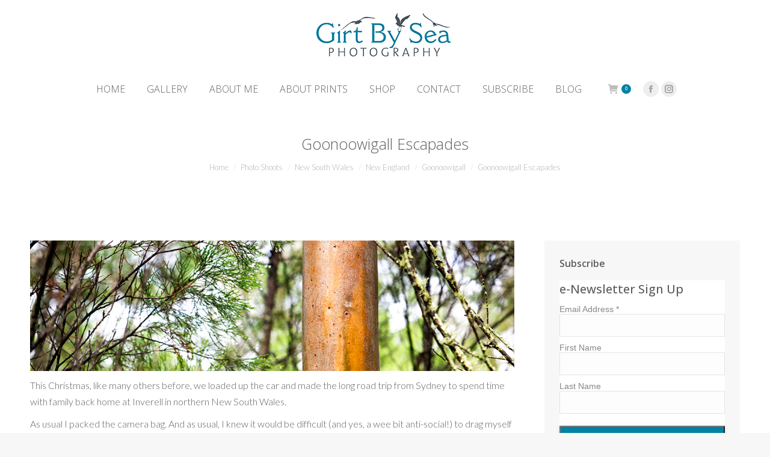

--- FILE ---
content_type: text/html; charset=UTF-8
request_url: https://girtbyseaphotography.com/goonoowigall-escapades/
body_size: 28842
content:
<!DOCTYPE html>
<!--[if !(IE 6) | !(IE 7) | !(IE 8)  ]><!-->
<html dir="ltr" lang="en-AU" prefix="og: https://ogp.me/ns#" class="no-js">
<!--<![endif]-->
<head>
	<meta charset="UTF-8" />
				<meta name="viewport" content="width=device-width, initial-scale=1, maximum-scale=1, user-scalable=0"/>
				<link rel="profile" href="https://gmpg.org/xfn/11" />
	<title>Goonoowigall Escapades | Girt By Sea Photography</title>

		<!-- All in One SEO 4.9.3 - aioseo.com -->
	<meta name="description" content="This Christmas, like many others before, we loaded up the car and made the long road trip from Sydney to spend time with family back home at Inverell in northern New South Wales. As usual I packed the camera bag. And as usual, I knew it would be difficult (and yes, a wee bit anti-social!)" />
	<meta name="robots" content="max-image-preview:large" />
	<meta name="author" content="Michael"/>
	<link rel="canonical" href="https://girtbyseaphotography.com/goonoowigall-escapades/" />
	<meta name="generator" content="All in One SEO (AIOSEO) 4.9.3" />
		<meta property="og:locale" content="en_US" />
		<meta property="og:site_name" content="Girt By Sea Photography | Australian landscape photography by Michael Rolph" />
		<meta property="og:type" content="article" />
		<meta property="og:title" content="Goonoowigall Escapades | Girt By Sea Photography" />
		<meta property="og:description" content="This Christmas, like many others before, we loaded up the car and made the long road trip from Sydney to spend time with family back home at Inverell in northern New South Wales. As usual I packed the camera bag. And as usual, I knew it would be difficult (and yes, a wee bit anti-social!)" />
		<meta property="og:url" content="https://girtbyseaphotography.com/goonoowigall-escapades/" />
		<meta property="article:published_time" content="2016-01-06T05:14:54+00:00" />
		<meta property="article:modified_time" content="2024-06-29T11:19:00+00:00" />
		<meta property="article:publisher" content="https://www.facebook.com/GirtBySeaPhotography" />
		<meta name="twitter:card" content="summary" />
		<meta name="twitter:site" content="@girtbyseaphoto" />
		<meta name="twitter:title" content="Goonoowigall Escapades | Girt By Sea Photography" />
		<meta name="twitter:description" content="This Christmas, like many others before, we loaded up the car and made the long road trip from Sydney to spend time with family back home at Inverell in northern New South Wales. As usual I packed the camera bag. And as usual, I knew it would be difficult (and yes, a wee bit anti-social!)" />
		<meta name="twitter:creator" content="@girtbyseaphoto" />
		<script type="application/ld+json" class="aioseo-schema">
			{"@context":"https:\/\/schema.org","@graph":[{"@type":"BlogPosting","@id":"https:\/\/girtbyseaphotography.com\/goonoowigall-escapades\/#blogposting","name":"Goonoowigall Escapades | Girt By Sea Photography","headline":"Goonoowigall Escapades","author":{"@id":"https:\/\/girtbyseaphotography.com\/author\/michael\/#author"},"publisher":{"@id":"https:\/\/girtbyseaphotography.com\/#organization"},"image":{"@type":"ImageObject","url":"https:\/\/girtbyseaphotography.com\/wp-content\/uploads\/2016\/01\/Blog-Goonoowigall-Falls1-2.jpg","width":920,"height":613,"caption":"Goonoowigall Falls, Inverell, NSW, Australia"},"datePublished":"2016-01-06T16:14:54+11:00","dateModified":"2024-06-29T21:19:00+10:00","inLanguage":"en-AU","mainEntityOfPage":{"@id":"https:\/\/girtbyseaphotography.com\/goonoowigall-escapades\/#webpage"},"isPartOf":{"@id":"https:\/\/girtbyseaphotography.com\/goonoowigall-escapades\/#webpage"},"articleSection":"Goonoowigall, Inverell, New England, New South Wales, Photo Shoots"},{"@type":"BreadcrumbList","@id":"https:\/\/girtbyseaphotography.com\/goonoowigall-escapades\/#breadcrumblist","itemListElement":[{"@type":"ListItem","@id":"https:\/\/girtbyseaphotography.com#listItem","position":1,"name":"Home","item":"https:\/\/girtbyseaphotography.com","nextItem":{"@type":"ListItem","@id":"https:\/\/girtbyseaphotography.com\/category\/photo-shoots\/#listItem","name":"Photo Shoots"}},{"@type":"ListItem","@id":"https:\/\/girtbyseaphotography.com\/category\/photo-shoots\/#listItem","position":2,"name":"Photo Shoots","item":"https:\/\/girtbyseaphotography.com\/category\/photo-shoots\/","nextItem":{"@type":"ListItem","@id":"https:\/\/girtbyseaphotography.com\/category\/photo-shoots\/new-south-wales\/#listItem","name":"New South Wales"},"previousItem":{"@type":"ListItem","@id":"https:\/\/girtbyseaphotography.com#listItem","name":"Home"}},{"@type":"ListItem","@id":"https:\/\/girtbyseaphotography.com\/category\/photo-shoots\/new-south-wales\/#listItem","position":3,"name":"New South Wales","item":"https:\/\/girtbyseaphotography.com\/category\/photo-shoots\/new-south-wales\/","nextItem":{"@type":"ListItem","@id":"https:\/\/girtbyseaphotography.com\/category\/photo-shoots\/new-south-wales\/new-england\/#listItem","name":"New England"},"previousItem":{"@type":"ListItem","@id":"https:\/\/girtbyseaphotography.com\/category\/photo-shoots\/#listItem","name":"Photo Shoots"}},{"@type":"ListItem","@id":"https:\/\/girtbyseaphotography.com\/category\/photo-shoots\/new-south-wales\/new-england\/#listItem","position":4,"name":"New England","item":"https:\/\/girtbyseaphotography.com\/category\/photo-shoots\/new-south-wales\/new-england\/","nextItem":{"@type":"ListItem","@id":"https:\/\/girtbyseaphotography.com\/category\/photo-shoots\/new-south-wales\/new-england\/inverell\/#listItem","name":"Inverell"},"previousItem":{"@type":"ListItem","@id":"https:\/\/girtbyseaphotography.com\/category\/photo-shoots\/new-south-wales\/#listItem","name":"New South Wales"}},{"@type":"ListItem","@id":"https:\/\/girtbyseaphotography.com\/category\/photo-shoots\/new-south-wales\/new-england\/inverell\/#listItem","position":5,"name":"Inverell","item":"https:\/\/girtbyseaphotography.com\/category\/photo-shoots\/new-south-wales\/new-england\/inverell\/","nextItem":{"@type":"ListItem","@id":"https:\/\/girtbyseaphotography.com\/goonoowigall-escapades\/#listItem","name":"Goonoowigall Escapades"},"previousItem":{"@type":"ListItem","@id":"https:\/\/girtbyseaphotography.com\/category\/photo-shoots\/new-south-wales\/new-england\/#listItem","name":"New England"}},{"@type":"ListItem","@id":"https:\/\/girtbyseaphotography.com\/goonoowigall-escapades\/#listItem","position":6,"name":"Goonoowigall Escapades","previousItem":{"@type":"ListItem","@id":"https:\/\/girtbyseaphotography.com\/category\/photo-shoots\/new-south-wales\/new-england\/inverell\/#listItem","name":"Inverell"}}]},{"@type":"Organization","@id":"https:\/\/girtbyseaphotography.com\/#organization","name":"Girt By Sea Photography","description":"Australian landscape photography by Michael Rolph","url":"https:\/\/girtbyseaphotography.com\/","telephone":"+61412744673","logo":{"@type":"ImageObject","url":"https:\/\/girtbyseaphotography.com\/wp-content\/uploads\/2021\/03\/GBSLogoWebsiteHeader500px-Transparent.png","@id":"https:\/\/girtbyseaphotography.com\/goonoowigall-escapades\/#organizationLogo","width":500,"height":163},"image":{"@id":"https:\/\/girtbyseaphotography.com\/goonoowigall-escapades\/#organizationLogo"},"sameAs":["https:\/\/www.facebook.com\/GirtBySeaPhotography","https:\/\/twitter.com\/girtbyseaphoto","https:\/\/www.instagram.com\/girtbyseaphoto"]},{"@type":"Person","@id":"https:\/\/girtbyseaphotography.com\/author\/michael\/#author","url":"https:\/\/girtbyseaphotography.com\/author\/michael\/","name":"Michael","image":{"@type":"ImageObject","@id":"https:\/\/girtbyseaphotography.com\/goonoowigall-escapades\/#authorImage","url":"https:\/\/secure.gravatar.com\/avatar\/4bc0452f02937a07af433fe3416097c979ae87e717739b0eb77c43e858d89bdb?s=96&d=mm&r=g","width":96,"height":96,"caption":"Michael"}},{"@type":"WebPage","@id":"https:\/\/girtbyseaphotography.com\/goonoowigall-escapades\/#webpage","url":"https:\/\/girtbyseaphotography.com\/goonoowigall-escapades\/","name":"Goonoowigall Escapades | Girt By Sea Photography","description":"This Christmas, like many others before, we loaded up the car and made the long road trip from Sydney to spend time with family back home at Inverell in northern New South Wales. As usual I packed the camera bag. And as usual, I knew it would be difficult (and yes, a wee bit anti-social!)","inLanguage":"en-AU","isPartOf":{"@id":"https:\/\/girtbyseaphotography.com\/#website"},"breadcrumb":{"@id":"https:\/\/girtbyseaphotography.com\/goonoowigall-escapades\/#breadcrumblist"},"author":{"@id":"https:\/\/girtbyseaphotography.com\/author\/michael\/#author"},"creator":{"@id":"https:\/\/girtbyseaphotography.com\/author\/michael\/#author"},"image":{"@type":"ImageObject","url":"https:\/\/girtbyseaphotography.com\/wp-content\/uploads\/2016\/01\/Blog-Goonoowigall-Falls1-2.jpg","@id":"https:\/\/girtbyseaphotography.com\/goonoowigall-escapades\/#mainImage","width":920,"height":613,"caption":"Goonoowigall Falls, Inverell, NSW, Australia"},"primaryImageOfPage":{"@id":"https:\/\/girtbyseaphotography.com\/goonoowigall-escapades\/#mainImage"},"datePublished":"2016-01-06T16:14:54+11:00","dateModified":"2024-06-29T21:19:00+10:00"},{"@type":"WebSite","@id":"https:\/\/girtbyseaphotography.com\/#website","url":"https:\/\/girtbyseaphotography.com\/","name":"Girt By Sea Photography","description":"Australian landscape photography by Michael Rolph","inLanguage":"en-AU","publisher":{"@id":"https:\/\/girtbyseaphotography.com\/#organization"}}]}
		</script>
		<!-- All in One SEO -->

<script>window._wca = window._wca || [];</script>
<link rel='dns-prefetch' href='//stats.wp.com' />
<link rel='dns-prefetch' href='//fonts.googleapis.com' />
<link rel="alternate" type="application/rss+xml" title="Girt By Sea Photography &raquo; Feed" href="https://girtbyseaphotography.com/feed/" />
<link rel="alternate" type="application/rss+xml" title="Girt By Sea Photography &raquo; Comments Feed" href="https://girtbyseaphotography.com/comments/feed/" />
<link rel="alternate" title="oEmbed (JSON)" type="application/json+oembed" href="https://girtbyseaphotography.com/wp-json/oembed/1.0/embed?url=https%3A%2F%2Fgirtbyseaphotography.com%2Fgoonoowigall-escapades%2F" />
<link rel="alternate" title="oEmbed (XML)" type="text/xml+oembed" href="https://girtbyseaphotography.com/wp-json/oembed/1.0/embed?url=https%3A%2F%2Fgirtbyseaphotography.com%2Fgoonoowigall-escapades%2F&#038;format=xml" />
		<!-- This site uses the Google Analytics by MonsterInsights plugin v9.11.1 - Using Analytics tracking - https://www.monsterinsights.com/ -->
		<!-- Note: MonsterInsights is not currently configured on this site. The site owner needs to authenticate with Google Analytics in the MonsterInsights settings panel. -->
					<!-- No tracking code set -->
				<!-- / Google Analytics by MonsterInsights -->
		<style id='wp-img-auto-sizes-contain-inline-css'>
img:is([sizes=auto i],[sizes^="auto," i]){contain-intrinsic-size:3000px 1500px}
/*# sourceURL=wp-img-auto-sizes-contain-inline-css */
</style>

<style id='wp-emoji-styles-inline-css'>

	img.wp-smiley, img.emoji {
		display: inline !important;
		border: none !important;
		box-shadow: none !important;
		height: 1em !important;
		width: 1em !important;
		margin: 0 0.07em !important;
		vertical-align: -0.1em !important;
		background: none !important;
		padding: 0 !important;
	}
/*# sourceURL=wp-emoji-styles-inline-css */
</style>
<link rel='stylesheet' id='wp-block-library-css' href='https://girtbyseaphotography.com/wp-includes/css/dist/block-library/style.min.css?ver=6.9' media='all' />
<style id='wp-block-library-theme-inline-css'>
.wp-block-audio :where(figcaption){color:#555;font-size:13px;text-align:center}.is-dark-theme .wp-block-audio :where(figcaption){color:#ffffffa6}.wp-block-audio{margin:0 0 1em}.wp-block-code{border:1px solid #ccc;border-radius:4px;font-family:Menlo,Consolas,monaco,monospace;padding:.8em 1em}.wp-block-embed :where(figcaption){color:#555;font-size:13px;text-align:center}.is-dark-theme .wp-block-embed :where(figcaption){color:#ffffffa6}.wp-block-embed{margin:0 0 1em}.blocks-gallery-caption{color:#555;font-size:13px;text-align:center}.is-dark-theme .blocks-gallery-caption{color:#ffffffa6}:root :where(.wp-block-image figcaption){color:#555;font-size:13px;text-align:center}.is-dark-theme :root :where(.wp-block-image figcaption){color:#ffffffa6}.wp-block-image{margin:0 0 1em}.wp-block-pullquote{border-bottom:4px solid;border-top:4px solid;color:currentColor;margin-bottom:1.75em}.wp-block-pullquote :where(cite),.wp-block-pullquote :where(footer),.wp-block-pullquote__citation{color:currentColor;font-size:.8125em;font-style:normal;text-transform:uppercase}.wp-block-quote{border-left:.25em solid;margin:0 0 1.75em;padding-left:1em}.wp-block-quote cite,.wp-block-quote footer{color:currentColor;font-size:.8125em;font-style:normal;position:relative}.wp-block-quote:where(.has-text-align-right){border-left:none;border-right:.25em solid;padding-left:0;padding-right:1em}.wp-block-quote:where(.has-text-align-center){border:none;padding-left:0}.wp-block-quote.is-large,.wp-block-quote.is-style-large,.wp-block-quote:where(.is-style-plain){border:none}.wp-block-search .wp-block-search__label{font-weight:700}.wp-block-search__button{border:1px solid #ccc;padding:.375em .625em}:where(.wp-block-group.has-background){padding:1.25em 2.375em}.wp-block-separator.has-css-opacity{opacity:.4}.wp-block-separator{border:none;border-bottom:2px solid;margin-left:auto;margin-right:auto}.wp-block-separator.has-alpha-channel-opacity{opacity:1}.wp-block-separator:not(.is-style-wide):not(.is-style-dots){width:100px}.wp-block-separator.has-background:not(.is-style-dots){border-bottom:none;height:1px}.wp-block-separator.has-background:not(.is-style-wide):not(.is-style-dots){height:2px}.wp-block-table{margin:0 0 1em}.wp-block-table td,.wp-block-table th{word-break:normal}.wp-block-table :where(figcaption){color:#555;font-size:13px;text-align:center}.is-dark-theme .wp-block-table :where(figcaption){color:#ffffffa6}.wp-block-video :where(figcaption){color:#555;font-size:13px;text-align:center}.is-dark-theme .wp-block-video :where(figcaption){color:#ffffffa6}.wp-block-video{margin:0 0 1em}:root :where(.wp-block-template-part.has-background){margin-bottom:0;margin-top:0;padding:1.25em 2.375em}
/*# sourceURL=/wp-includes/css/dist/block-library/theme.min.css */
</style>
<style id='classic-theme-styles-inline-css'>
/*! This file is auto-generated */
.wp-block-button__link{color:#fff;background-color:#32373c;border-radius:9999px;box-shadow:none;text-decoration:none;padding:calc(.667em + 2px) calc(1.333em + 2px);font-size:1.125em}.wp-block-file__button{background:#32373c;color:#fff;text-decoration:none}
/*# sourceURL=/wp-includes/css/classic-themes.min.css */
</style>
<link rel='stylesheet' id='aioseo/css/src/vue/standalone/blocks/table-of-contents/global.scss-css' href='https://girtbyseaphotography.com/wp-content/plugins/all-in-one-seo-pack/dist/Lite/assets/css/table-of-contents/global.e90f6d47.css?ver=4.9.3' media='all' />
<link rel='stylesheet' id='mediaelement-css' href='https://girtbyseaphotography.com/wp-includes/js/mediaelement/mediaelementplayer-legacy.min.css?ver=4.2.17' media='all' />
<link rel='stylesheet' id='wp-mediaelement-css' href='https://girtbyseaphotography.com/wp-includes/js/mediaelement/wp-mediaelement.min.css?ver=6.9' media='all' />
<style id='jetpack-sharing-buttons-style-inline-css'>
.jetpack-sharing-buttons__services-list{display:flex;flex-direction:row;flex-wrap:wrap;gap:0;list-style-type:none;margin:5px;padding:0}.jetpack-sharing-buttons__services-list.has-small-icon-size{font-size:12px}.jetpack-sharing-buttons__services-list.has-normal-icon-size{font-size:16px}.jetpack-sharing-buttons__services-list.has-large-icon-size{font-size:24px}.jetpack-sharing-buttons__services-list.has-huge-icon-size{font-size:36px}@media print{.jetpack-sharing-buttons__services-list{display:none!important}}.editor-styles-wrapper .wp-block-jetpack-sharing-buttons{gap:0;padding-inline-start:0}ul.jetpack-sharing-buttons__services-list.has-background{padding:1.25em 2.375em}
/*# sourceURL=https://girtbyseaphotography.com/wp-content/plugins/jetpack/_inc/blocks/sharing-buttons/view.css */
</style>
<style id='global-styles-inline-css'>
:root{--wp--preset--aspect-ratio--square: 1;--wp--preset--aspect-ratio--4-3: 4/3;--wp--preset--aspect-ratio--3-4: 3/4;--wp--preset--aspect-ratio--3-2: 3/2;--wp--preset--aspect-ratio--2-3: 2/3;--wp--preset--aspect-ratio--16-9: 16/9;--wp--preset--aspect-ratio--9-16: 9/16;--wp--preset--color--black: #000000;--wp--preset--color--cyan-bluish-gray: #abb8c3;--wp--preset--color--white: #FFF;--wp--preset--color--pale-pink: #f78da7;--wp--preset--color--vivid-red: #cf2e2e;--wp--preset--color--luminous-vivid-orange: #ff6900;--wp--preset--color--luminous-vivid-amber: #fcb900;--wp--preset--color--light-green-cyan: #7bdcb5;--wp--preset--color--vivid-green-cyan: #00d084;--wp--preset--color--pale-cyan-blue: #8ed1fc;--wp--preset--color--vivid-cyan-blue: #0693e3;--wp--preset--color--vivid-purple: #9b51e0;--wp--preset--color--accent: #0082a4;--wp--preset--color--dark-gray: #111;--wp--preset--color--light-gray: #767676;--wp--preset--gradient--vivid-cyan-blue-to-vivid-purple: linear-gradient(135deg,rgb(6,147,227) 0%,rgb(155,81,224) 100%);--wp--preset--gradient--light-green-cyan-to-vivid-green-cyan: linear-gradient(135deg,rgb(122,220,180) 0%,rgb(0,208,130) 100%);--wp--preset--gradient--luminous-vivid-amber-to-luminous-vivid-orange: linear-gradient(135deg,rgb(252,185,0) 0%,rgb(255,105,0) 100%);--wp--preset--gradient--luminous-vivid-orange-to-vivid-red: linear-gradient(135deg,rgb(255,105,0) 0%,rgb(207,46,46) 100%);--wp--preset--gradient--very-light-gray-to-cyan-bluish-gray: linear-gradient(135deg,rgb(238,238,238) 0%,rgb(169,184,195) 100%);--wp--preset--gradient--cool-to-warm-spectrum: linear-gradient(135deg,rgb(74,234,220) 0%,rgb(151,120,209) 20%,rgb(207,42,186) 40%,rgb(238,44,130) 60%,rgb(251,105,98) 80%,rgb(254,248,76) 100%);--wp--preset--gradient--blush-light-purple: linear-gradient(135deg,rgb(255,206,236) 0%,rgb(152,150,240) 100%);--wp--preset--gradient--blush-bordeaux: linear-gradient(135deg,rgb(254,205,165) 0%,rgb(254,45,45) 50%,rgb(107,0,62) 100%);--wp--preset--gradient--luminous-dusk: linear-gradient(135deg,rgb(255,203,112) 0%,rgb(199,81,192) 50%,rgb(65,88,208) 100%);--wp--preset--gradient--pale-ocean: linear-gradient(135deg,rgb(255,245,203) 0%,rgb(182,227,212) 50%,rgb(51,167,181) 100%);--wp--preset--gradient--electric-grass: linear-gradient(135deg,rgb(202,248,128) 0%,rgb(113,206,126) 100%);--wp--preset--gradient--midnight: linear-gradient(135deg,rgb(2,3,129) 0%,rgb(40,116,252) 100%);--wp--preset--font-size--small: 13px;--wp--preset--font-size--medium: 20px;--wp--preset--font-size--large: 36px;--wp--preset--font-size--x-large: 42px;--wp--preset--spacing--20: 0.44rem;--wp--preset--spacing--30: 0.67rem;--wp--preset--spacing--40: 1rem;--wp--preset--spacing--50: 1.5rem;--wp--preset--spacing--60: 2.25rem;--wp--preset--spacing--70: 3.38rem;--wp--preset--spacing--80: 5.06rem;--wp--preset--shadow--natural: 6px 6px 9px rgba(0, 0, 0, 0.2);--wp--preset--shadow--deep: 12px 12px 50px rgba(0, 0, 0, 0.4);--wp--preset--shadow--sharp: 6px 6px 0px rgba(0, 0, 0, 0.2);--wp--preset--shadow--outlined: 6px 6px 0px -3px rgb(255, 255, 255), 6px 6px rgb(0, 0, 0);--wp--preset--shadow--crisp: 6px 6px 0px rgb(0, 0, 0);}:where(.is-layout-flex){gap: 0.5em;}:where(.is-layout-grid){gap: 0.5em;}body .is-layout-flex{display: flex;}.is-layout-flex{flex-wrap: wrap;align-items: center;}.is-layout-flex > :is(*, div){margin: 0;}body .is-layout-grid{display: grid;}.is-layout-grid > :is(*, div){margin: 0;}:where(.wp-block-columns.is-layout-flex){gap: 2em;}:where(.wp-block-columns.is-layout-grid){gap: 2em;}:where(.wp-block-post-template.is-layout-flex){gap: 1.25em;}:where(.wp-block-post-template.is-layout-grid){gap: 1.25em;}.has-black-color{color: var(--wp--preset--color--black) !important;}.has-cyan-bluish-gray-color{color: var(--wp--preset--color--cyan-bluish-gray) !important;}.has-white-color{color: var(--wp--preset--color--white) !important;}.has-pale-pink-color{color: var(--wp--preset--color--pale-pink) !important;}.has-vivid-red-color{color: var(--wp--preset--color--vivid-red) !important;}.has-luminous-vivid-orange-color{color: var(--wp--preset--color--luminous-vivid-orange) !important;}.has-luminous-vivid-amber-color{color: var(--wp--preset--color--luminous-vivid-amber) !important;}.has-light-green-cyan-color{color: var(--wp--preset--color--light-green-cyan) !important;}.has-vivid-green-cyan-color{color: var(--wp--preset--color--vivid-green-cyan) !important;}.has-pale-cyan-blue-color{color: var(--wp--preset--color--pale-cyan-blue) !important;}.has-vivid-cyan-blue-color{color: var(--wp--preset--color--vivid-cyan-blue) !important;}.has-vivid-purple-color{color: var(--wp--preset--color--vivid-purple) !important;}.has-black-background-color{background-color: var(--wp--preset--color--black) !important;}.has-cyan-bluish-gray-background-color{background-color: var(--wp--preset--color--cyan-bluish-gray) !important;}.has-white-background-color{background-color: var(--wp--preset--color--white) !important;}.has-pale-pink-background-color{background-color: var(--wp--preset--color--pale-pink) !important;}.has-vivid-red-background-color{background-color: var(--wp--preset--color--vivid-red) !important;}.has-luminous-vivid-orange-background-color{background-color: var(--wp--preset--color--luminous-vivid-orange) !important;}.has-luminous-vivid-amber-background-color{background-color: var(--wp--preset--color--luminous-vivid-amber) !important;}.has-light-green-cyan-background-color{background-color: var(--wp--preset--color--light-green-cyan) !important;}.has-vivid-green-cyan-background-color{background-color: var(--wp--preset--color--vivid-green-cyan) !important;}.has-pale-cyan-blue-background-color{background-color: var(--wp--preset--color--pale-cyan-blue) !important;}.has-vivid-cyan-blue-background-color{background-color: var(--wp--preset--color--vivid-cyan-blue) !important;}.has-vivid-purple-background-color{background-color: var(--wp--preset--color--vivid-purple) !important;}.has-black-border-color{border-color: var(--wp--preset--color--black) !important;}.has-cyan-bluish-gray-border-color{border-color: var(--wp--preset--color--cyan-bluish-gray) !important;}.has-white-border-color{border-color: var(--wp--preset--color--white) !important;}.has-pale-pink-border-color{border-color: var(--wp--preset--color--pale-pink) !important;}.has-vivid-red-border-color{border-color: var(--wp--preset--color--vivid-red) !important;}.has-luminous-vivid-orange-border-color{border-color: var(--wp--preset--color--luminous-vivid-orange) !important;}.has-luminous-vivid-amber-border-color{border-color: var(--wp--preset--color--luminous-vivid-amber) !important;}.has-light-green-cyan-border-color{border-color: var(--wp--preset--color--light-green-cyan) !important;}.has-vivid-green-cyan-border-color{border-color: var(--wp--preset--color--vivid-green-cyan) !important;}.has-pale-cyan-blue-border-color{border-color: var(--wp--preset--color--pale-cyan-blue) !important;}.has-vivid-cyan-blue-border-color{border-color: var(--wp--preset--color--vivid-cyan-blue) !important;}.has-vivid-purple-border-color{border-color: var(--wp--preset--color--vivid-purple) !important;}.has-vivid-cyan-blue-to-vivid-purple-gradient-background{background: var(--wp--preset--gradient--vivid-cyan-blue-to-vivid-purple) !important;}.has-light-green-cyan-to-vivid-green-cyan-gradient-background{background: var(--wp--preset--gradient--light-green-cyan-to-vivid-green-cyan) !important;}.has-luminous-vivid-amber-to-luminous-vivid-orange-gradient-background{background: var(--wp--preset--gradient--luminous-vivid-amber-to-luminous-vivid-orange) !important;}.has-luminous-vivid-orange-to-vivid-red-gradient-background{background: var(--wp--preset--gradient--luminous-vivid-orange-to-vivid-red) !important;}.has-very-light-gray-to-cyan-bluish-gray-gradient-background{background: var(--wp--preset--gradient--very-light-gray-to-cyan-bluish-gray) !important;}.has-cool-to-warm-spectrum-gradient-background{background: var(--wp--preset--gradient--cool-to-warm-spectrum) !important;}.has-blush-light-purple-gradient-background{background: var(--wp--preset--gradient--blush-light-purple) !important;}.has-blush-bordeaux-gradient-background{background: var(--wp--preset--gradient--blush-bordeaux) !important;}.has-luminous-dusk-gradient-background{background: var(--wp--preset--gradient--luminous-dusk) !important;}.has-pale-ocean-gradient-background{background: var(--wp--preset--gradient--pale-ocean) !important;}.has-electric-grass-gradient-background{background: var(--wp--preset--gradient--electric-grass) !important;}.has-midnight-gradient-background{background: var(--wp--preset--gradient--midnight) !important;}.has-small-font-size{font-size: var(--wp--preset--font-size--small) !important;}.has-medium-font-size{font-size: var(--wp--preset--font-size--medium) !important;}.has-large-font-size{font-size: var(--wp--preset--font-size--large) !important;}.has-x-large-font-size{font-size: var(--wp--preset--font-size--x-large) !important;}
:where(.wp-block-post-template.is-layout-flex){gap: 1.25em;}:where(.wp-block-post-template.is-layout-grid){gap: 1.25em;}
:where(.wp-block-term-template.is-layout-flex){gap: 1.25em;}:where(.wp-block-term-template.is-layout-grid){gap: 1.25em;}
:where(.wp-block-columns.is-layout-flex){gap: 2em;}:where(.wp-block-columns.is-layout-grid){gap: 2em;}
:root :where(.wp-block-pullquote){font-size: 1.5em;line-height: 1.6;}
/*# sourceURL=global-styles-inline-css */
</style>
<link rel='stylesheet' id='photection-style-css' href='https://girtbyseaphotography.com/wp-content/plugins/photection/public/resources/build/photection.css?ver=1.0.0' media='all' />
<style id='photection-style-inline-css'>

		img {
			-webkit-user-drag: none;
			user-drag: none;
			-webkit-touch-callout: none;
			-webkit-user-select: none;
			-moz-user-select: none;
			-ms-user-select: none;
			user-select: none; 
		}
/*# sourceURL=photection-style-inline-css */
</style>
<style id='woocommerce-inline-inline-css'>
.woocommerce form .form-row .required { visibility: visible; }
/*# sourceURL=woocommerce-inline-inline-css */
</style>
<link rel='stylesheet' id='the7-font-css' href='https://girtbyseaphotography.com/wp-content/themes/dt-the7/fonts/icomoon-the7-font/icomoon-the7-font.min.css?ver=14.0.1.1' media='all' />
<link rel='stylesheet' id='the7-awesome-fonts-css' href='https://girtbyseaphotography.com/wp-content/themes/dt-the7/fonts/FontAwesome/css/all.min.css?ver=14.0.1.1' media='all' />
<link rel='stylesheet' id='the7-awesome-fonts-back-css' href='https://girtbyseaphotography.com/wp-content/themes/dt-the7/fonts/FontAwesome/back-compat.min.css?ver=14.0.1.1' media='all' />
<link rel='stylesheet' id='dt-web-fonts-css' href='https://fonts.googleapis.com/css?family=Roboto:400,500,600,700%7COpen+Sans:200,300,400,500,600,700%7CLato:300,400,600,700' media='all' />
<link rel='stylesheet' id='dt-main-css' href='https://girtbyseaphotography.com/wp-content/themes/dt-the7/css/main.min.css?ver=14.0.1.1' media='all' />
<style id='dt-main-inline-css'>
body #load {
  display: block;
  height: 100%;
  overflow: hidden;
  position: fixed;
  width: 100%;
  z-index: 9901;
  opacity: 1;
  visibility: visible;
  transition: all .35s ease-out;
}
.load-wrap {
  width: 100%;
  height: 100%;
  background-position: center center;
  background-repeat: no-repeat;
  text-align: center;
  display: -ms-flexbox;
  display: -ms-flex;
  display: flex;
  -ms-align-items: center;
  -ms-flex-align: center;
  align-items: center;
  -ms-flex-flow: column wrap;
  flex-flow: column wrap;
  -ms-flex-pack: center;
  -ms-justify-content: center;
  justify-content: center;
}
.load-wrap > svg {
  position: absolute;
  top: 50%;
  left: 50%;
  transform: translate(-50%,-50%);
}
#load {
  background: var(--the7-elementor-beautiful-loading-bg,#ffffff);
  --the7-beautiful-spinner-color2: var(--the7-beautiful-spinner-color,rgba(51,51,51,0.3));
}

/*# sourceURL=dt-main-inline-css */
</style>
<link rel='stylesheet' id='the7-custom-scrollbar-css' href='https://girtbyseaphotography.com/wp-content/themes/dt-the7/lib/custom-scrollbar/custom-scrollbar.min.css?ver=14.0.1.1' media='all' />
<link rel='stylesheet' id='the7-css-vars-css' href='https://girtbyseaphotography.com/wp-content/uploads/the7-css/css-vars.css?ver=fe3c9a038352' media='all' />
<link rel='stylesheet' id='dt-custom-css' href='https://girtbyseaphotography.com/wp-content/uploads/the7-css/custom.css?ver=fe3c9a038352' media='all' />
<link rel='stylesheet' id='wc-dt-custom-css' href='https://girtbyseaphotography.com/wp-content/uploads/the7-css/compatibility/wc-dt-custom.css?ver=fe3c9a038352' media='all' />
<link rel='stylesheet' id='dt-media-css' href='https://girtbyseaphotography.com/wp-content/uploads/the7-css/media.css?ver=fe3c9a038352' media='all' />
<link rel='stylesheet' id='the7-mega-menu-css' href='https://girtbyseaphotography.com/wp-content/uploads/the7-css/mega-menu.css?ver=fe3c9a038352' media='all' />
<link rel='stylesheet' id='style-css' href='https://girtbyseaphotography.com/wp-content/themes/dt-the7/style.css?ver=14.0.1.1' media='all' />
<link rel='stylesheet' id='the7-elementor-global-css' href='https://girtbyseaphotography.com/wp-content/themes/dt-the7/css/compatibility/elementor/elementor-global.min.css?ver=14.0.1.1' media='all' />
<script type="text/template" id="tmpl-variation-template">
	<div class="woocommerce-variation-description">{{{ data.variation.variation_description }}}</div>
	<div class="woocommerce-variation-price">{{{ data.variation.price_html }}}</div>
	<div class="woocommerce-variation-availability">{{{ data.variation.availability_html }}}</div>
</script>
<script type="text/template" id="tmpl-unavailable-variation-template">
	<p role="alert">Sorry, this product is unavailable. Please choose a different combination.</p>
</script>
<script src="https://girtbyseaphotography.com/wp-includes/js/jquery/jquery.min.js?ver=3.7.1" id="jquery-core-js"></script>
<script src="https://girtbyseaphotography.com/wp-includes/js/jquery/jquery-migrate.min.js?ver=3.4.1" id="jquery-migrate-js"></script>
<script src="https://girtbyseaphotography.com/wp-includes/js/underscore.min.js?ver=1.13.7" id="underscore-js"></script>
<script id="wp-util-js-extra">
var _wpUtilSettings = {"ajax":{"url":"/wp-admin/admin-ajax.php"}};
//# sourceURL=wp-util-js-extra
</script>
<script src="https://girtbyseaphotography.com/wp-includes/js/wp-util.min.js?ver=6.9" id="wp-util-js"></script>
<script src="https://girtbyseaphotography.com/wp-content/plugins/woocommerce/assets/js/jquery-blockui/jquery.blockUI.min.js?ver=2.7.0-wc.10.4.3" id="wc-jquery-blockui-js" data-wp-strategy="defer"></script>
<script id="wc-add-to-cart-js-extra">
var wc_add_to_cart_params = {"ajax_url":"/wp-admin/admin-ajax.php","wc_ajax_url":"/?wc-ajax=%%endpoint%%","i18n_view_cart":"View cart","cart_url":"https://girtbyseaphotography.com/cart/","is_cart":"","cart_redirect_after_add":"yes"};
//# sourceURL=wc-add-to-cart-js-extra
</script>
<script src="https://girtbyseaphotography.com/wp-content/plugins/woocommerce/assets/js/frontend/add-to-cart.min.js?ver=10.4.3" id="wc-add-to-cart-js" defer data-wp-strategy="defer"></script>
<script src="https://girtbyseaphotography.com/wp-content/plugins/woocommerce/assets/js/js-cookie/js.cookie.min.js?ver=2.1.4-wc.10.4.3" id="wc-js-cookie-js" defer data-wp-strategy="defer"></script>
<script id="woocommerce-js-extra">
var woocommerce_params = {"ajax_url":"/wp-admin/admin-ajax.php","wc_ajax_url":"/?wc-ajax=%%endpoint%%","i18n_password_show":"Show password","i18n_password_hide":"Hide password"};
//# sourceURL=woocommerce-js-extra
</script>
<script src="https://girtbyseaphotography.com/wp-content/plugins/woocommerce/assets/js/frontend/woocommerce.min.js?ver=10.4.3" id="woocommerce-js" defer data-wp-strategy="defer"></script>
<script src="https://stats.wp.com/s-202604.js" id="woocommerce-analytics-js" defer data-wp-strategy="defer"></script>
<script id="dt-above-fold-js-extra">
var dtLocal = {"themeUrl":"https://girtbyseaphotography.com/wp-content/themes/dt-the7","passText":"To view this protected post, enter the password below:","moreButtonText":{"loading":"Loading...","loadMore":"Load more"},"postID":"1251","ajaxurl":"https://girtbyseaphotography.com/wp-admin/admin-ajax.php","REST":{"baseUrl":"https://girtbyseaphotography.com/wp-json/the7/v1","endpoints":{"sendMail":"/send-mail"}},"contactMessages":{"required":"One or more fields have an error. Please check and try again.","terms":"Please accept the privacy policy.","fillTheCaptchaError":"Please, fill the captcha."},"captchaSiteKey":"","ajaxNonce":"74b74583ba","pageData":"","themeSettings":{"smoothScroll":"off","lazyLoading":false,"desktopHeader":{"height":180},"ToggleCaptionEnabled":"disabled","ToggleCaption":"Navigation","floatingHeader":{"showAfter":30,"showMenu":true,"height":90,"logo":{"showLogo":false,"html":"","url":"https://girtbyseaphotography.com/"}},"topLine":{"floatingTopLine":{"logo":{"showLogo":false,"html":""}}},"mobileHeader":{"firstSwitchPoint":990,"secondSwitchPoint":778,"firstSwitchPointHeight":90,"secondSwitchPointHeight":120,"mobileToggleCaptionEnabled":"disabled","mobileToggleCaption":"Menu"},"stickyMobileHeaderFirstSwitch":{"logo":{"html":"\u003Cimg class=\" preload-me\" src=\"https://girtbyseaphotography.com/wp-content/uploads/2017/10/GBSLogoBlogMain225pxHi-DPI.png\" srcset=\"https://girtbyseaphotography.com/wp-content/uploads/2017/10/GBSLogoBlogMain225pxHi-DPI.png 225w, https://girtbyseaphotography.com/wp-content/uploads/2017/10/GBSLogoBlogMain400pxRetina.png 400w\" width=\"225\" height=\"76\"   sizes=\"225px\" alt=\"Girt By Sea Photography\" /\u003E"}},"stickyMobileHeaderSecondSwitch":{"logo":{"html":"\u003Cimg class=\" preload-me\" src=\"https://girtbyseaphotography.com/wp-content/uploads/2017/10/GBSLogoBlogMain225pxHi-DPI.png\" srcset=\"https://girtbyseaphotography.com/wp-content/uploads/2017/10/GBSLogoBlogMain225pxHi-DPI.png 225w, https://girtbyseaphotography.com/wp-content/uploads/2017/10/GBSLogoBlogMain400pxRetina.png 400w\" width=\"225\" height=\"76\"   sizes=\"225px\" alt=\"Girt By Sea Photography\" /\u003E"}},"sidebar":{"switchPoint":990},"boxedWidth":"1340px"},"wcCartFragmentHash":"f5ac7e70e25ad3545696661af335e7f5","elementor":{"settings":{"container_width":1140}}};
var dtShare = {"shareButtonText":{"facebook":"Share on Facebook","twitter":"Share on X","pinterest":"Pin it","linkedin":"Share on Linkedin","whatsapp":"Share on Whatsapp"},"overlayOpacity":"85"};
//# sourceURL=dt-above-fold-js-extra
</script>
<script src="https://girtbyseaphotography.com/wp-content/themes/dt-the7/js/above-the-fold.min.js?ver=14.0.1.1" id="dt-above-fold-js"></script>
<script src="https://girtbyseaphotography.com/wp-content/themes/dt-the7/js/compatibility/woocommerce/woocommerce.min.js?ver=14.0.1.1" id="dt-woocommerce-js"></script>
<link rel="https://api.w.org/" href="https://girtbyseaphotography.com/wp-json/" /><link rel="alternate" title="JSON" type="application/json" href="https://girtbyseaphotography.com/wp-json/wp/v2/posts/1251" /><link rel="EditURI" type="application/rsd+xml" title="RSD" href="https://girtbyseaphotography.com/xmlrpc.php?rsd" />
<meta name="generator" content="WordPress 6.9" />
<meta name="generator" content="WooCommerce 10.4.3" />
<link rel='shortlink' href='https://girtbyseaphotography.com/?p=1251' />
	<style>img#wpstats{display:none}</style>
			<noscript><style>.woocommerce-product-gallery{ opacity: 1 !important; }</style></noscript>
	<meta name="generator" content="Elementor 3.34.1; settings: css_print_method-external, google_font-enabled, font_display-auto">
			<style>
				.e-con.e-parent:nth-of-type(n+4):not(.e-lazyloaded):not(.e-no-lazyload),
				.e-con.e-parent:nth-of-type(n+4):not(.e-lazyloaded):not(.e-no-lazyload) * {
					background-image: none !important;
				}
				@media screen and (max-height: 1024px) {
					.e-con.e-parent:nth-of-type(n+3):not(.e-lazyloaded):not(.e-no-lazyload),
					.e-con.e-parent:nth-of-type(n+3):not(.e-lazyloaded):not(.e-no-lazyload) * {
						background-image: none !important;
					}
				}
				@media screen and (max-height: 640px) {
					.e-con.e-parent:nth-of-type(n+2):not(.e-lazyloaded):not(.e-no-lazyload),
					.e-con.e-parent:nth-of-type(n+2):not(.e-lazyloaded):not(.e-no-lazyload) * {
						background-image: none !important;
					}
				}
			</style>
			<script type="text/javascript" id="the7-loader-script">
document.addEventListener("DOMContentLoaded", function(event) {
	var load = document.getElementById("load");
	if(!load.classList.contains('loader-removed')){
		var removeLoading = setTimeout(function() {
			load.className += " loader-removed";
		}, 300);
	}
});
</script>
		<link rel="icon" href="https://girtbyseaphotography.com/wp-content/uploads/2017/10/Favicon-GBS-Grey-Bird-16px.png" type="image/png" sizes="16x16"/><link rel="icon" href="https://girtbyseaphotography.com/wp-content/uploads/2017/10/Favicon-GBS-Grey-Bird-32px.png" type="image/png" sizes="32x32"/>		<style id="wp-custom-css">
			.single-product .product .single_add_to_cart_button.button {
background-color: #0082A4;
color: #ffffff;
}		</style>
		</head>
<body id="the7-body" class="wp-singular post-template-default single single-post postid-1251 single-format-standard wp-custom-logo wp-embed-responsive wp-theme-dt-the7 theme-dt-the7 woocommerce-no-js no-comments fancy-header-on dt-responsive-on right-mobile-menu-close-icon ouside-menu-close-icon mobile-hamburger-close-bg-enable mobile-hamburger-close-bg-hover-enable  fade-medium-mobile-menu-close-icon fade-medium-menu-close-icon srcset-enabled btn-flat custom-btn-color custom-btn-hover-color phantom-sticky phantom-disable-decoration phantom-logo-off floating-mobile-menu-icon top-header first-switch-logo-center first-switch-menu-right second-switch-logo-center second-switch-menu-right right-mobile-menu layzr-loading-on popup-message-style the7-ver-14.0.1.1 dt-fa-compatibility elementor-default elementor-kit-2008">
<!-- The7 14.0.1.1 -->
<div id="load" class="spinner-loader">
	<div class="load-wrap"><style type="text/css">
    [class*="the7-spinner-animate-"]{
        animation: spinner-animation 1s cubic-bezier(1,1,1,1) infinite;
        x:46.5px;
        y:40px;
        width:7px;
        height:20px;
        fill:var(--the7-beautiful-spinner-color2);
        opacity: 0.2;
    }
    .the7-spinner-animate-2{
        animation-delay: 0.083s;
    }
    .the7-spinner-animate-3{
        animation-delay: 0.166s;
    }
    .the7-spinner-animate-4{
         animation-delay: 0.25s;
    }
    .the7-spinner-animate-5{
         animation-delay: 0.33s;
    }
    .the7-spinner-animate-6{
         animation-delay: 0.416s;
    }
    .the7-spinner-animate-7{
         animation-delay: 0.5s;
    }
    .the7-spinner-animate-8{
         animation-delay: 0.58s;
    }
    .the7-spinner-animate-9{
         animation-delay: 0.666s;
    }
    .the7-spinner-animate-10{
         animation-delay: 0.75s;
    }
    .the7-spinner-animate-11{
        animation-delay: 0.83s;
    }
    .the7-spinner-animate-12{
        animation-delay: 0.916s;
    }
    @keyframes spinner-animation{
        from {
            opacity: 1;
        }
        to{
            opacity: 0;
        }
    }
</style>
<svg width="75px" height="75px" xmlns="http://www.w3.org/2000/svg" viewBox="0 0 100 100" preserveAspectRatio="xMidYMid">
	<rect class="the7-spinner-animate-1" rx="5" ry="5" transform="rotate(0 50 50) translate(0 -30)"></rect>
	<rect class="the7-spinner-animate-2" rx="5" ry="5" transform="rotate(30 50 50) translate(0 -30)"></rect>
	<rect class="the7-spinner-animate-3" rx="5" ry="5" transform="rotate(60 50 50) translate(0 -30)"></rect>
	<rect class="the7-spinner-animate-4" rx="5" ry="5" transform="rotate(90 50 50) translate(0 -30)"></rect>
	<rect class="the7-spinner-animate-5" rx="5" ry="5" transform="rotate(120 50 50) translate(0 -30)"></rect>
	<rect class="the7-spinner-animate-6" rx="5" ry="5" transform="rotate(150 50 50) translate(0 -30)"></rect>
	<rect class="the7-spinner-animate-7" rx="5" ry="5" transform="rotate(180 50 50) translate(0 -30)"></rect>
	<rect class="the7-spinner-animate-8" rx="5" ry="5" transform="rotate(210 50 50) translate(0 -30)"></rect>
	<rect class="the7-spinner-animate-9" rx="5" ry="5" transform="rotate(240 50 50) translate(0 -30)"></rect>
	<rect class="the7-spinner-animate-10" rx="5" ry="5" transform="rotate(270 50 50) translate(0 -30)"></rect>
	<rect class="the7-spinner-animate-11" rx="5" ry="5" transform="rotate(300 50 50) translate(0 -30)"></rect>
	<rect class="the7-spinner-animate-12" rx="5" ry="5" transform="rotate(330 50 50) translate(0 -30)"></rect>
</svg></div>
</div>
<div id="page" >
	<a class="skip-link screen-reader-text" href="#content">Skip to content</a>

<div class="masthead classic-header center logo-center widgets full-height small-mobile-menu-icon mobile-menu-icon-bg-on mobile-menu-icon-hover-bg-on dt-parent-menu-clickable show-sub-menu-on-hover show-device-logo show-mobile-logo" >

	<div class="top-bar top-bar-line-hide">
	<div class="top-bar-bg" ></div>
	<div class="left-widgets mini-widgets"></div><div class="mini-widgets right-widgets"></div></div>

	<header class="header-bar" role="banner">

		<div class="branding">
	<div id="site-title" class="assistive-text">Girt By Sea Photography</div>
	<div id="site-description" class="assistive-text">Australian landscape photography by Michael Rolph</div>
	<a class="" href="https://girtbyseaphotography.com/"><img class=" preload-me" src="https://girtbyseaphotography.com/wp-content/uploads/2017/10/GBSLogoBlogMain225px300ppi.png" srcset="https://girtbyseaphotography.com/wp-content/uploads/2017/10/GBSLogoBlogMain225px300ppi.png 225w, https://girtbyseaphotography.com/wp-content/uploads/2017/10/GBSLogoBlogMain400pxRetina.png 400w" width="225" height="76"   sizes="225px" alt="Girt By Sea Photography" /><img class="mobile-logo preload-me" src="https://girtbyseaphotography.com/wp-content/uploads/2017/10/GBSLogoBlogMain225pxHi-DPI.png" srcset="https://girtbyseaphotography.com/wp-content/uploads/2017/10/GBSLogoBlogMain225pxHi-DPI.png 225w, https://girtbyseaphotography.com/wp-content/uploads/2017/10/GBSLogoBlogMain400pxRetina.png 400w" width="225" height="76"   sizes="225px" alt="Girt By Sea Photography" /></a><div class="mini-widgets"></div><div class="mini-widgets"></div></div>

		<nav class="navigation">

			<ul id="primary-menu" class="main-nav underline-decoration l-to-r-line outside-item-remove-margin"><li class="menu-item menu-item-type-custom menu-item-object-custom menu-item-home menu-item-2939 first depth-0"><a href='https://girtbyseaphotography.com/' data-level='1'><span class="menu-item-text"><span class="menu-text">HOME</span></span></a></li> <li class="menu-item menu-item-type-post_type menu-item-object-page menu-item-7137 depth-0"><a href='https://girtbyseaphotography.com/gallery/' data-level='1'><span class="menu-item-text"><span class="menu-text">GALLERY</span></span></a></li> <li class="menu-item menu-item-type-post_type menu-item-object-page menu-item-2935 depth-0"><a href='https://girtbyseaphotography.com/about/' data-level='1'><span class="menu-item-text"><span class="menu-text">ABOUT ME</span></span></a></li> <li class="menu-item menu-item-type-post_type menu-item-object-page menu-item-2934 depth-0"><a href='https://girtbyseaphotography.com/about-prints/' data-level='1'><span class="menu-item-text"><span class="menu-text">ABOUT PRINTS</span></span></a></li> <li class="menu-item menu-item-type-post_type menu-item-object-page menu-item-5872 depth-0"><a href='https://girtbyseaphotography.com/print-shop/' data-level='1'><span class="menu-item-text"><span class="menu-text">SHOP</span></span></a></li> <li class="menu-item menu-item-type-post_type menu-item-object-page menu-item-2936 depth-0"><a href='https://girtbyseaphotography.com/contact/' data-level='1'><span class="menu-item-text"><span class="menu-text">CONTACT</span></span></a></li> <li class="menu-item menu-item-type-custom menu-item-object-custom menu-item-3078 depth-0"><a href='http://eepurl.com/do4Fz1' data-level='1'><span class="menu-item-text"><span class="menu-text">SUBSCRIBE</span></span></a></li> <li class="menu-item menu-item-type-post_type menu-item-object-page menu-item-2938 last depth-0"><a href='https://girtbyseaphotography.com/blog/' data-level='1'><span class="menu-item-text"><span class="menu-text">BLOG</span></span></a></li> </ul>
			<div class="mini-widgets"><div class="show-on-desktop near-logo-first-switch in-menu-second-switch">
<div class="wc-shopping-cart shopping-cart text-disable round-counter-style show-sub-cart" data-cart-hash="f5ac7e70e25ad3545696661af335e7f5">

	<a class="wc-ico-cart text-disable round-counter-style show-sub-cart" href="https://girtbyseaphotography.com/cart/"><i class="icomoon-the7-font-the7-cart-04"></i>&nbsp;<span class="counter custom-bg">0</span></a>

	<div class="shopping-cart-wrap">
		<div class="shopping-cart-inner">
			
						<p class="buttons top-position">
				<a href="https://girtbyseaphotography.com/cart/" class="button view-cart">View Cart</a><a href="https://girtbyseaphotography.com/checkout/" class="button checkout">Checkout</a>			</p>

						<ul class="cart_list product_list_widget empty">
				<li>No products in the cart.</li>			</ul>
			<div class="shopping-cart-bottom" style="display: none">
				<p class="total">
					<strong>Subtotal:</strong> <span class="woocommerce-Price-amount amount"><bdi><span class="woocommerce-Price-currencySymbol">&#36;</span>0.00</bdi></span>				</p>
				<p class="buttons">
					<a href="https://girtbyseaphotography.com/cart/" class="button view-cart">View Cart</a><a href="https://girtbyseaphotography.com/checkout/" class="button checkout">Checkout</a>				</p>
			</div>
					</div>
	</div>

</div>
</div><div class="soc-ico show-on-desktop near-logo-first-switch in-menu-second-switch custom-bg disabled-border border-off hover-accent-bg hover-disabled-border  hover-border-off"><a title="Facebook page opens in new window" href="https://www.facebook.com/GirtBySeaPhotography" target="_blank" class="facebook"><span class="soc-font-icon"></span><span class="screen-reader-text">Facebook page opens in new window</span></a><a title="Instagram page opens in new window" href="https://www.instagram.com/GirtBySeaPhoto/" target="_blank" class="instagram"><span class="soc-font-icon"></span><span class="screen-reader-text">Instagram page opens in new window</span></a></div></div>
		</nav>

	</header>

</div>
<div role="navigation" aria-label="Main Menu" class="dt-mobile-header mobile-menu-show-divider">
	<div class="dt-close-mobile-menu-icon" aria-label="Close" role="button" tabindex="0"><div class="close-line-wrap"><span class="close-line"></span><span class="close-line"></span><span class="close-line"></span></div></div>	<ul id="mobile-menu" class="mobile-main-nav">
		<li class="menu-item menu-item-type-custom menu-item-object-custom menu-item-home menu-item-2939 first depth-0"><a href='https://girtbyseaphotography.com/' data-level='1'><span class="menu-item-text"><span class="menu-text">HOME</span></span></a></li> <li class="menu-item menu-item-type-post_type menu-item-object-page menu-item-7137 depth-0"><a href='https://girtbyseaphotography.com/gallery/' data-level='1'><span class="menu-item-text"><span class="menu-text">GALLERY</span></span></a></li> <li class="menu-item menu-item-type-post_type menu-item-object-page menu-item-2935 depth-0"><a href='https://girtbyseaphotography.com/about/' data-level='1'><span class="menu-item-text"><span class="menu-text">ABOUT ME</span></span></a></li> <li class="menu-item menu-item-type-post_type menu-item-object-page menu-item-2934 depth-0"><a href='https://girtbyseaphotography.com/about-prints/' data-level='1'><span class="menu-item-text"><span class="menu-text">ABOUT PRINTS</span></span></a></li> <li class="menu-item menu-item-type-post_type menu-item-object-page menu-item-5872 depth-0"><a href='https://girtbyseaphotography.com/print-shop/' data-level='1'><span class="menu-item-text"><span class="menu-text">SHOP</span></span></a></li> <li class="menu-item menu-item-type-post_type menu-item-object-page menu-item-2936 depth-0"><a href='https://girtbyseaphotography.com/contact/' data-level='1'><span class="menu-item-text"><span class="menu-text">CONTACT</span></span></a></li> <li class="menu-item menu-item-type-custom menu-item-object-custom menu-item-3078 depth-0"><a href='http://eepurl.com/do4Fz1' data-level='1'><span class="menu-item-text"><span class="menu-text">SUBSCRIBE</span></span></a></li> <li class="menu-item menu-item-type-post_type menu-item-object-page menu-item-2938 last depth-0"><a href='https://girtbyseaphotography.com/blog/' data-level='1'><span class="menu-item-text"><span class="menu-text">BLOG</span></span></a></li> 	</ul>
	<div class='mobile-mini-widgets-in-menu'></div>
</div>


<style id="the7-page-content-style">
.fancy-header {
  background-image: none;
  background-repeat: no-repeat;
  background-position: center center;
  background-size: cover;
  background-color: #ffffff;
}
.mobile-false .fancy-header {
  background-attachment: scroll;
}
.fancy-header .wf-wrap {
  min-height: 150px;
  padding-top: 0px;
  padding-bottom: 0px;
}
.fancy-header .fancy-title {
  font-size: 25px;
  line-height: 36px;
  color: #5f5f5f;
  text-transform: none;
}
.fancy-header .fancy-subtitle {
  font-size: 18px;
  line-height: 26px;
  color: #ffffff;
  text-transform: none;
}
.fancy-header .breadcrumbs {
  color: #b4b5bb;
}
.fancy-header-overlay {
  background: rgba(0,0,0,0.5);
}
@media screen and (max-width: 778px) {
  .fancy-header .wf-wrap {
    min-height: 70px;
  }
  .fancy-header .fancy-title {
    font-size: 30px;
    line-height: 38px;
  }
  .fancy-header .fancy-subtitle {
    font-size: 20px;
    line-height: 28px;
  }
  .fancy-header.breadcrumbs-mobile-off .breadcrumbs {
    display: none;
  }
  #fancy-header > .wf-wrap {
    flex-flow: column wrap;
    align-items: center;
    justify-content: center;
    padding-bottom: 0px !important;
  }
  .fancy-header.title-left .breadcrumbs {
    text-align: center;
    float: none;
  }
  .breadcrumbs {
    margin-bottom: 10px;
  }
  .breadcrumbs.breadcrumbs-bg {
    margin-top: 10px;
  }
  .fancy-header.title-right .breadcrumbs {
    margin: 10px 0 10px 0;
  }
  #fancy-header .hgroup,
  #fancy-header .breadcrumbs {
    text-align: center;
  }
  .fancy-header .hgroup {
    padding-bottom: 5px;
  }
  .breadcrumbs-off .hgroup {
    padding-bottom: 5px;
  }
  .title-right .hgroup {
    padding: 0 0 5px 0;
  }
  .title-right.breadcrumbs-off .hgroup {
    padding-top: 5px;
  }
  .title-left.disabled-bg .breadcrumbs {
    margin-bottom: 0;
  }
}
</style><header id="fancy-header" class="fancy-header breadcrumbs-mobile-off title-center" >
    <div class="wf-wrap"><div class="fancy-title-head hgroup"><h1 class="fancy-title entry-title" ><span>Goonoowigall Escapades</span></h1></div><div class="assistive-text">You are here:</div><ol class="breadcrumbs text-small" itemscope itemtype="https://schema.org/BreadcrumbList"><li itemprop="itemListElement" itemscope itemtype="https://schema.org/ListItem"><a itemprop="item" href="https://girtbyseaphotography.com/" title="Home"><span itemprop="name">Home</span></a><meta itemprop="position" content="1" /></li><li itemprop="itemListElement" itemscope itemtype="https://schema.org/ListItem"><a itemprop="item" href="https://girtbyseaphotography.com/category/photo-shoots/" title="Photo Shoots"><span itemprop="name">Photo Shoots</span></a><meta itemprop="position" content="2" /></li><li itemprop="itemListElement" itemscope itemtype="https://schema.org/ListItem"><a itemprop="item" href="https://girtbyseaphotography.com/category/photo-shoots/new-south-wales/" title="New South Wales"><span itemprop="name">New South Wales</span></a><meta itemprop="position" content="3" /></li><li itemprop="itemListElement" itemscope itemtype="https://schema.org/ListItem"><a itemprop="item" href="https://girtbyseaphotography.com/category/photo-shoots/new-south-wales/new-england/" title="New England"><span itemprop="name">New England</span></a><meta itemprop="position" content="4" /></li><li itemprop="itemListElement" itemscope itemtype="https://schema.org/ListItem"><a itemprop="item" href="https://girtbyseaphotography.com/category/photo-shoots/new-south-wales/new-england/goonoowigall/" title="Goonoowigall"><span itemprop="name">Goonoowigall</span></a><meta itemprop="position" content="5" /></li><li class="current" itemprop="itemListElement" itemscope itemtype="https://schema.org/ListItem"><span itemprop="name">Goonoowigall Escapades</span><meta itemprop="position" content="6" /></li></ol></div>

	
</header>

<div id="main" class="sidebar-right sidebar-divider-off">

	
	<div class="main-gradient"></div>
	<div class="wf-wrap">
	<div class="wf-container-main">

	

			<div id="content" class="content" role="main">

				
<article id="post-1251" class="single-postlike vertical-fancy-style post-1251 post type-post status-publish format-standard has-post-thumbnail category-goonoowigall category-inverell category-new-england category-new-south-wales category-photo-shoots category-52 category-51 category-20 category-5 category-4 description-off">

	<div class="entry-content"><p><img fetchpriority="high" decoding="async" class="aligncenter size-full wp-image-1385" src="http://girtbyseaphotography.com/wp-content/uploads/2016/01/400668-Goonoowigall-Blog-920px.jpg" alt="Goonoowigall" width="920" height="248" srcset="https://girtbyseaphotography.com/wp-content/uploads/2016/01/400668-Goonoowigall-Blog-920px.jpg 920w, https://girtbyseaphotography.com/wp-content/uploads/2016/01/400668-Goonoowigall-Blog-920px-300x81.jpg 300w, https://girtbyseaphotography.com/wp-content/uploads/2016/01/400668-Goonoowigall-Blog-920px-900x243.jpg 900w, https://girtbyseaphotography.com/wp-content/uploads/2016/01/400668-Goonoowigall-Blog-920px-768x207.jpg 768w" sizes="(max-width: 920px) 100vw, 920px" />This Christmas, like many others before, we loaded up the car and made the long road trip from Sydney to spend time with family back home at Inverell in northern New South Wales.</p>
<p>As usual I packed the camera bag. And as usual, I knew it would be difficult (and yes, a wee bit anti-social!) to drag myself away from fun family activities at this festive time of year &#8211; just to get my photography fix.</p>
<p>This time I was determined to make good my escape whenever I could. My sights were set on the Goonoowigall State Conservation Area, as it’s very handy to town (only 2-3 kilometres as the crow flies from the Inverell CBD!), and offers many photographic options. In the end I managed to make three visits to Goonoowigall (pronounced Gunny-wiggle) in as many days.</p>
<p><img loading="lazy" decoding="async" class="aligncenter size-full wp-image-1506" src="https://girtbyseaphotography.com/wp-content/uploads/2016/01/Blog-Goonoowigall-Falls1-2.jpg" alt="Goonoowigall Falls, Inverell, NSW, Australia" width="920" height="613" srcset="https://girtbyseaphotography.com/wp-content/uploads/2016/01/Blog-Goonoowigall-Falls1-2.jpg 920w, https://girtbyseaphotography.com/wp-content/uploads/2016/01/Blog-Goonoowigall-Falls1-2-300x200.jpg 300w, https://girtbyseaphotography.com/wp-content/uploads/2016/01/Blog-Goonoowigall-Falls1-2-900x600.jpg 900w, https://girtbyseaphotography.com/wp-content/uploads/2016/01/Blog-Goonoowigall-Falls1-2-768x512.jpg 768w" sizes="(max-width: 920px) 100vw, 920px" /></p>
<p style="text-align: center;"><em>A strong flow in Middle Creek after summer rain</em></p>
<p>The main car park for this peaceful pocket of bushland is a 5 minute drive from the centre of town on the Tingha Road. There are several walks on offer, catering for a variety of interests, including native flora, fauna &amp; birdlife, geology, local indigenous culture &amp; history, mining history, etc.</p>
<p><img loading="lazy" decoding="async" class="aligncenter size-full wp-image-1522" src="https://girtbyseaphotography.com/wp-content/uploads/2016/01/Blog-Goonoowigall-MiddleCreekTrackx2-2.jpg" alt="Goonoowigall" width="920" height="321" srcset="https://girtbyseaphotography.com/wp-content/uploads/2016/01/Blog-Goonoowigall-MiddleCreekTrackx2-2.jpg 920w, https://girtbyseaphotography.com/wp-content/uploads/2016/01/Blog-Goonoowigall-MiddleCreekTrackx2-2-300x105.jpg 300w, https://girtbyseaphotography.com/wp-content/uploads/2016/01/Blog-Goonoowigall-MiddleCreekTrackx2-2-900x314.jpg 900w, https://girtbyseaphotography.com/wp-content/uploads/2016/01/Blog-Goonoowigall-MiddleCreekTrackx2-2-768x268.jpg 768w" sizes="(max-width: 920px) 100vw, 920px" /></p>
<p style="text-align: center;"><em>Early morning along the Middle Creek Track</em></p>
<p>After some good summer rainfall the vegetation was greener, and creeks were running higher and faster than average for this time of year. I found the early mornings best suited my photography due to the pleasant temperatures, still conditions, and the softness of the light.</p>
<p>I concentrated my efforts on the Middle Creek Track, and the picturesque Goonoowigall Falls, a gradual downhill walk of 30 minutes walk from the main car park.</p>
<p><img loading="lazy" decoding="async" class="aligncenter size-full wp-image-1525" src="https://girtbyseaphotography.com/wp-content/uploads/2016/01/Blog-Goonoowigall-BWx2-2.jpg" alt="Goonoowigall" width="920" height="630" srcset="https://girtbyseaphotography.com/wp-content/uploads/2016/01/Blog-Goonoowigall-BWx2-2.jpg 920w, https://girtbyseaphotography.com/wp-content/uploads/2016/01/Blog-Goonoowigall-BWx2-2-300x205.jpg 300w, https://girtbyseaphotography.com/wp-content/uploads/2016/01/Blog-Goonoowigall-BWx2-2-900x616.jpg 900w, https://girtbyseaphotography.com/wp-content/uploads/2016/01/Blog-Goonoowigall-BWx2-2-768x526.jpg 768w" sizes="(max-width: 920px) 100vw, 920px" /></p>
<p style="text-align: center;"><em>Middle Creek carves its way through the granite at the Goonoowigall Falls</em></p>
<p>The smooth, curving shapes and textures in the granite, combined with flowing water at the falls make this a great spot to shoot artistic monochrome images.</p>
<p><img loading="lazy" decoding="async" class="aligncenter size-full wp-image-1255" src="http://girtbyseaphotography.com/wp-content/uploads/2016/01/Blog-Goonoowigall-Barkx8.jpg" alt="Goonoowigall Trees, Inverell" width="920" height="666" srcset="https://girtbyseaphotography.com/wp-content/uploads/2016/01/Blog-Goonoowigall-Barkx8.jpg 920w, https://girtbyseaphotography.com/wp-content/uploads/2016/01/Blog-Goonoowigall-Barkx8-300x217.jpg 300w, https://girtbyseaphotography.com/wp-content/uploads/2016/01/Blog-Goonoowigall-Barkx8-900x652.jpg 900w" sizes="(max-width: 920px) 100vw, 920px" /></p>
<p><img loading="lazy" decoding="async" class="aligncenter size-full wp-image-1256" src="http://girtbyseaphotography.com/wp-content/uploads/2016/01/Blog-Goonoowigall-Treesx3.jpg" alt="Goonoowigall Trees, Inverell" width="920" height="300" srcset="https://girtbyseaphotography.com/wp-content/uploads/2016/01/Blog-Goonoowigall-Treesx3.jpg 920w, https://girtbyseaphotography.com/wp-content/uploads/2016/01/Blog-Goonoowigall-Treesx3-300x98.jpg 300w, https://girtbyseaphotography.com/wp-content/uploads/2016/01/Blog-Goonoowigall-Treesx3-900x293.jpg 900w" sizes="(max-width: 920px) 100vw, 920px" /></p>
<p style="text-align: center;"><em>Up close &#8211; trees of Goonoowigall</em></p>
<p>I found myself constantly stopping to photograph the colourful patterns in the trunks of the trees, including the wonderful Orange Gums. The damp conditions really seemed to accentuate the colours in the bark.</p>
<p><img loading="lazy" decoding="async" class="aligncenter size-full wp-image-1515" src="https://girtbyseaphotography.com/wp-content/uploads/2016/01/Blog-Goonoowigall-Junction1.jpg" alt="Goonoowigall" width="920" height="657" srcset="https://girtbyseaphotography.com/wp-content/uploads/2016/01/Blog-Goonoowigall-Junction1.jpg 920w, https://girtbyseaphotography.com/wp-content/uploads/2016/01/Blog-Goonoowigall-Junction1-300x214.jpg 300w, https://girtbyseaphotography.com/wp-content/uploads/2016/01/Blog-Goonoowigall-Junction1-900x643.jpg 900w, https://girtbyseaphotography.com/wp-content/uploads/2016/01/Blog-Goonoowigall-Junction1-768x548.jpg 768w" sizes="(max-width: 920px) 100vw, 920px" /></p>
<p><img loading="lazy" decoding="async" class="aligncenter size-full wp-image-1516" src="https://girtbyseaphotography.com/wp-content/uploads/2016/01/Blog-Goonoowigall-Junction2.jpg" alt="Goonoowigall" width="920" height="570" srcset="https://girtbyseaphotography.com/wp-content/uploads/2016/01/Blog-Goonoowigall-Junction2.jpg 920w, https://girtbyseaphotography.com/wp-content/uploads/2016/01/Blog-Goonoowigall-Junction2-300x186.jpg 300w, https://girtbyseaphotography.com/wp-content/uploads/2016/01/Blog-Goonoowigall-Junction2-900x558.jpg 900w, https://girtbyseaphotography.com/wp-content/uploads/2016/01/Blog-Goonoowigall-Junction2-768x476.jpg 768w" sizes="(max-width: 920px) 100vw, 920px" /></p>
<p style="text-align: center;"><em>Thick bushland on the Middle Creek Track near ‘The Junction’ – junction of Middle and Sheep Station Creeks</em></p>
<p><img loading="lazy" decoding="async" class="aligncenter size-full wp-image-1527" src="https://girtbyseaphotography.com/wp-content/uploads/2016/01/Blog-Goonoowigall-BWx2-1.jpg" alt="Goonoowigall" width="920" height="630" srcset="https://girtbyseaphotography.com/wp-content/uploads/2016/01/Blog-Goonoowigall-BWx2-1.jpg 920w, https://girtbyseaphotography.com/wp-content/uploads/2016/01/Blog-Goonoowigall-BWx2-1-300x205.jpg 300w, https://girtbyseaphotography.com/wp-content/uploads/2016/01/Blog-Goonoowigall-BWx2-1-900x616.jpg 900w, https://girtbyseaphotography.com/wp-content/uploads/2016/01/Blog-Goonoowigall-BWx2-1-768x526.jpg 768w" sizes="(max-width: 920px) 100vw, 920px" /></p>
<p style="text-align: center;"><em>(L) A giant granite rabbit on the Middle Creek Track. (R) The granite landscape of Goonoowigall Falls</em></p>
<p>The area features scattered granite boulders of many shapes and sizes, and wide flat granite slabs.</p>
<p><img loading="lazy" decoding="async" class="aligncenter size-full wp-image-1519" src="https://girtbyseaphotography.com/wp-content/uploads/2016/01/Blog-Goonoowigall-Falls2-4.jpg" alt="Goonoowigall Falls" width="920" height="613" srcset="https://girtbyseaphotography.com/wp-content/uploads/2016/01/Blog-Goonoowigall-Falls2-4.jpg 920w, https://girtbyseaphotography.com/wp-content/uploads/2016/01/Blog-Goonoowigall-Falls2-4-300x200.jpg 300w, https://girtbyseaphotography.com/wp-content/uploads/2016/01/Blog-Goonoowigall-Falls2-4-900x600.jpg 900w, https://girtbyseaphotography.com/wp-content/uploads/2016/01/Blog-Goonoowigall-Falls2-4-768x512.jpg 768w" sizes="(max-width: 920px) 100vw, 920px" /></p>
<p style="text-align: center;"><em>Early morning at Goonoowigall Falls</em></p>
<p>I really enjoyed my few short visits to the Goonoowigall State Conservation Area over the Christmas/New Year break, but I feel as though I’ve hardly scratched the surface. I’ve visited the area many times before, but not often with a camera. It’s incredible how, when armed with a camera and serious photographic intent, you tend to notice so much more than you might otherwise do.</p>
<p>And, aside from gathering a nice collection of photos, and soaking up the fresh air and serenity, it was a great way to walk off the excesses of Christmas pudding, etc!</p>
<p>Cheers! Michael.</p>
<h4>Print availability:</h4>
<p>Most images in this post are available for purchase in prints of various sizes on various media (photographic paper, canvas, acrylic blocks &amp; face mounts). Emails are welcome to <a href="mailto:orders@girtbyseaphotography.com">orders@girtbyseaphotography.com</a> if you would like more information.</p>
</div><div class="post-meta wf-mobile-collapsed"><div class="entry-meta"><span class="category-link">Categories:&nbsp;<a href="https://girtbyseaphotography.com/category/photo-shoots/new-south-wales/new-england/goonoowigall/" >Goonoowigall</a>, <a href="https://girtbyseaphotography.com/category/photo-shoots/new-south-wales/new-england/inverell/" >Inverell</a>, <a href="https://girtbyseaphotography.com/category/photo-shoots/new-south-wales/new-england/" >New England</a>, <a href="https://girtbyseaphotography.com/category/photo-shoots/new-south-wales/" >New South Wales</a>, <a href="https://girtbyseaphotography.com/category/photo-shoots/" >Photo Shoots</a></span><a class="author vcard" href="https://girtbyseaphotography.com/author/michael/" title="View all posts by Michael" rel="author">By <span class="fn">Michael</span></a><a href="https://girtbyseaphotography.com/2016/01/06/" title="4:14 pm" class="data-link" rel="bookmark"><time class="entry-date updated" datetime="2016-01-06T16:14:54+11:00">January 6, 2016</time></a></div></div><div class="single-share-box">
	<div class="share-link-description"><span class="share-link-icon"><svg version="1.1" xmlns="http://www.w3.org/2000/svg" xmlns:xlink="http://www.w3.org/1999/xlink" x="0px" y="0px" viewBox="0 0 16 16" style="enable-background:new 0 0 16 16;" xml:space="preserve"><path d="M11,2.5C11,1.1,12.1,0,13.5,0S16,1.1,16,2.5C16,3.9,14.9,5,13.5,5c-0.7,0-1.4-0.3-1.9-0.9L4.9,7.2c0.2,0.5,0.2,1,0,1.5l6.7,3.1c0.9-1,2.5-1.2,3.5-0.3s1.2,2.5,0.3,3.5s-2.5,1.2-3.5,0.3c-0.8-0.7-1.1-1.7-0.8-2.6L4.4,9.6c-0.9,1-2.5,1.2-3.5,0.3s-1.2-2.5-0.3-3.5s2.5-1.2,3.5-0.3c0.1,0.1,0.2,0.2,0.3,0.3l6.7-3.1C11,3,11,2.8,11,2.5z"/></svg></span>Share this story</div>
	<div class="share-buttons">
		<a class="facebook" href="https://www.facebook.com/sharer.php?u=https%3A%2F%2Fgirtbyseaphotography.com%2Fgoonoowigall-escapades%2F&#038;t=Goonoowigall+Escapades" title="Facebook" target="_blank" ><svg xmlns="http://www.w3.org/2000/svg" width="16" height="16" fill="currentColor" class="bi bi-facebook" viewBox="0 0 16 16"><path d="M16 8.049c0-4.446-3.582-8.05-8-8.05C3.58 0-.002 3.603-.002 8.05c0 4.017 2.926 7.347 6.75 7.951v-5.625h-2.03V8.05H6.75V6.275c0-2.017 1.195-3.131 3.022-3.131.876 0 1.791.157 1.791.157v1.98h-1.009c-.993 0-1.303.621-1.303 1.258v1.51h2.218l-.354 2.326H9.25V16c3.824-.604 6.75-3.934 6.75-7.951z"/></svg><span class="soc-font-icon"></span><span class="social-text">Share on Facebook</span><span class="screen-reader-text">Share on Facebook</span></a>
<a class="twitter" href="https://twitter.com/share?url=https%3A%2F%2Fgirtbyseaphotography.com%2Fgoonoowigall-escapades%2F&#038;text=Goonoowigall+Escapades" title="X" target="_blank" ><svg xmlns="http://www.w3.org/2000/svg" width="16" height="16" viewBox="0 0 512 512" fill="currentColor"><path d="M389.2 48h70.6L305.6 224.2 487 464H345L233.7 318.6 106.5 464H35.8L200.7 275.5 26.8 48H172.4L272.9 180.9 389.2 48zM364.4 421.8h39.1L151.1 88h-42L364.4 421.8z"/></svg><span class="soc-font-icon"></span><span class="social-text">Share on X</span><span class="screen-reader-text">Share on X</span></a>
<a class="pinterest pinit-marklet" href="//pinterest.com/pin/create/button/" title="Pinterest" target="_blank"  data-pin-config="above" data-pin-do="buttonBookmark"><svg xmlns="http://www.w3.org/2000/svg" width="16" height="16" fill="currentColor" class="bi bi-pinterest" viewBox="0 0 16 16"><path d="M8 0a8 8 0 0 0-2.915 15.452c-.07-.633-.134-1.606.027-2.297.146-.625.938-3.977.938-3.977s-.239-.479-.239-1.187c0-1.113.645-1.943 1.448-1.943.682 0 1.012.512 1.012 1.127 0 .686-.437 1.712-.663 2.663-.188.796.4 1.446 1.185 1.446 1.422 0 2.515-1.5 2.515-3.664 0-1.915-1.377-3.254-3.342-3.254-2.276 0-3.612 1.707-3.612 3.471 0 .688.265 1.425.595 1.826a.24.24 0 0 1 .056.23c-.061.252-.196.796-.222.907-.035.146-.116.177-.268.107-1-.465-1.624-1.926-1.624-3.1 0-2.523 1.834-4.84 5.286-4.84 2.775 0 4.932 1.977 4.932 4.62 0 2.757-1.739 4.976-4.151 4.976-.811 0-1.573-.421-1.834-.919l-.498 1.902c-.181.695-.669 1.566-.995 2.097A8 8 0 1 0 8 0z"/></svg><span class="soc-font-icon"></span><span class="social-text">Pin it</span><span class="screen-reader-text">Share on Pinterest</span></a>
<a class="linkedin" href="https://www.linkedin.com/shareArticle?mini=true&#038;url=https%3A%2F%2Fgirtbyseaphotography.com%2Fgoonoowigall-escapades%2F&#038;title=Goonoowigall%20Escapades&#038;summary=&#038;source=Girt%20By%20Sea%20Photography" title="LinkedIn" target="_blank" ><svg xmlns="http://www.w3.org/2000/svg" width="16" height="16" fill="currentColor" class="bi bi-linkedin" viewBox="0 0 16 16"><path d="M0 1.146C0 .513.526 0 1.175 0h13.65C15.474 0 16 .513 16 1.146v13.708c0 .633-.526 1.146-1.175 1.146H1.175C.526 16 0 15.487 0 14.854V1.146zm4.943 12.248V6.169H2.542v7.225h2.401zm-1.2-8.212c.837 0 1.358-.554 1.358-1.248-.015-.709-.52-1.248-1.342-1.248-.822 0-1.359.54-1.359 1.248 0 .694.521 1.248 1.327 1.248h.016zm4.908 8.212V9.359c0-.216.016-.432.08-.586.173-.431.568-.878 1.232-.878.869 0 1.216.662 1.216 1.634v3.865h2.401V9.25c0-2.22-1.184-3.252-2.764-3.252-1.274 0-1.845.7-2.165 1.193v.025h-.016a5.54 5.54 0 0 1 .016-.025V6.169h-2.4c.03.678 0 7.225 0 7.225h2.4z"/></svg><span class="soc-font-icon"></span><span class="social-text">Share on LinkedIn</span><span class="screen-reader-text">Share on LinkedIn</span></a>
<a class="whatsapp" href="https://api.whatsapp.com/send?text=Goonoowigall%20Escapades%20-%20https%3A%2F%2Fgirtbyseaphotography.com%2Fgoonoowigall-escapades%2F" title="WhatsApp" target="_blank"  data-action="share/whatsapp/share"><svg xmlns="http://www.w3.org/2000/svg" width="16" height="16" fill="currentColor" class="bi bi-whatsapp" viewBox="0 0 16 16"><path d="M13.601 2.326A7.854 7.854 0 0 0 7.994 0C3.627 0 .068 3.558.064 7.926c0 1.399.366 2.76 1.057 3.965L0 16l4.204-1.102a7.933 7.933 0 0 0 3.79.965h.004c4.368 0 7.926-3.558 7.93-7.93A7.898 7.898 0 0 0 13.6 2.326zM7.994 14.521a6.573 6.573 0 0 1-3.356-.92l-.24-.144-2.494.654.666-2.433-.156-.251a6.56 6.56 0 0 1-1.007-3.505c0-3.626 2.957-6.584 6.591-6.584a6.56 6.56 0 0 1 4.66 1.931 6.557 6.557 0 0 1 1.928 4.66c-.004 3.639-2.961 6.592-6.592 6.592zm3.615-4.934c-.197-.099-1.17-.578-1.353-.646-.182-.065-.315-.099-.445.099-.133.197-.513.646-.627.775-.114.133-.232.148-.43.05-.197-.1-.836-.308-1.592-.985-.59-.525-.985-1.175-1.103-1.372-.114-.198-.011-.304.088-.403.087-.088.197-.232.296-.346.1-.114.133-.198.198-.33.065-.134.034-.248-.015-.347-.05-.099-.445-1.076-.612-1.47-.16-.389-.323-.335-.445-.34-.114-.007-.247-.007-.38-.007a.729.729 0 0 0-.529.247c-.182.198-.691.677-.691 1.654 0 .977.71 1.916.81 2.049.098.133 1.394 2.132 3.383 2.992.47.205.84.326 1.129.418.475.152.904.129 1.246.08.38-.058 1.171-.48 1.338-.943.164-.464.164-.86.114-.943-.049-.084-.182-.133-.38-.232z"/></svg><span class="soc-font-icon"></span><span class="social-text">Share on WhatsApp</span><span class="screen-reader-text">Share on WhatsApp</span></a>
	</div>
</div>
<nav class="navigation post-navigation" role="navigation"><h2 class="screen-reader-text">Post navigation</h2><div class="nav-links"><a class="nav-previous" href="https://girtbyseaphotography.com/winter-2015-update/" rel="prev"><svg version="1.1" xmlns="http://www.w3.org/2000/svg" xmlns:xlink="http://www.w3.org/1999/xlink" x="0px" y="0px" viewBox="0 0 16 16" style="enable-background:new 0 0 16 16;" xml:space="preserve"><path class="st0" d="M11.4,1.6c0.2,0.2,0.2,0.5,0,0.7c0,0,0,0,0,0L5.7,8l5.6,5.6c0.2,0.2,0.2,0.5,0,0.7s-0.5,0.2-0.7,0l-6-6c-0.2-0.2-0.2-0.5,0-0.7c0,0,0,0,0,0l6-6C10.8,1.5,11.2,1.5,11.4,1.6C11.4,1.6,11.4,1.6,11.4,1.6z"/></svg><span class="meta-nav" aria-hidden="true">Previous</span><span class="screen-reader-text">Previous post:</span><span class="post-title h4-size">Winter 2015 Update</span></a><a class="nav-next" href="https://girtbyseaphotography.com/easter-escapades-2017-stonehenge-nsw/" rel="next"><svg version="1.1" xmlns="http://www.w3.org/2000/svg" xmlns:xlink="http://www.w3.org/1999/xlink" x="0px" y="0px" viewBox="0 0 16 16" style="enable-background:new 0 0 16 16;" xml:space="preserve"><path class="st0" d="M4.6,1.6c0.2-0.2,0.5-0.2,0.7,0c0,0,0,0,0,0l6,6c0.2,0.2,0.2,0.5,0,0.7c0,0,0,0,0,0l-6,6c-0.2,0.2-0.5,0.2-0.7,0s-0.2-0.5,0-0.7L10.3,8L4.6,2.4C4.5,2.2,4.5,1.8,4.6,1.6C4.6,1.6,4.6,1.6,4.6,1.6z"/></svg><span class="meta-nav" aria-hidden="true">Next</span><span class="screen-reader-text">Next post:</span><span class="post-title h4-size">Easter Escapades 2017 &#8211; Stonehenge, NSW</span></a></div></nav><div class="single-related-posts"><h3>Related Stories</h3><section class="items-grid"><div class=" related-item"><article class="post-format-standard"><div class="mini-post-img"><a class="alignleft post-rollover layzr-bg" href="https://girtbyseaphotography.com/hattah-kulkyne-national-park/" aria-label="Post image"><img class="preload-me lazy-load aspect" src="data:image/svg+xml,%3Csvg%20xmlns%3D&#39;http%3A%2F%2Fwww.w3.org%2F2000%2Fsvg&#39;%20viewBox%3D&#39;0%200%20110%2080&#39;%2F%3E" data-src="https://girtbyseaphotography.com/wp-content/uploads/2023/03/04_A7RIII-31523-Blog-2560px-110x80.jpg" data-srcset="https://girtbyseaphotography.com/wp-content/uploads/2023/03/04_A7RIII-31523-Blog-2560px-110x80.jpg 110w, https://girtbyseaphotography.com/wp-content/uploads/2023/03/04_A7RIII-31523-Blog-2560px-220x160.jpg 220w" loading="eager" style="--ratio: 110 / 80" sizes="(max-width: 110px) 100vw, 110px" width="110" height="80"  alt="" /></a></div><div class="post-content"><a href="https://girtbyseaphotography.com/hattah-kulkyne-national-park/">Hattah-Kulkyne National Park</a><br /><time class="text-secondary" datetime="2023-03-24T15:33:20+11:00">March 24, 2023</time></div></article></div><div class=" related-item"><article class="post-format-standard"><div class="mini-post-img"><a class="alignleft post-rollover layzr-bg" href="https://girtbyseaphotography.com/return-to-tasmania-third-time-lucky/" aria-label="Post image"><img class="preload-me lazy-load aspect" src="data:image/svg+xml,%3Csvg%20xmlns%3D&#39;http%3A%2F%2Fwww.w3.org%2F2000%2Fsvg&#39;%20viewBox%3D&#39;0%200%20110%2080&#39;%2F%3E" data-src="https://girtbyseaphotography.com/wp-content/uploads/2022/12/26-A7RIII-35083-Blog-2560px-110x80.jpg" data-srcset="https://girtbyseaphotography.com/wp-content/uploads/2022/12/26-A7RIII-35083-Blog-2560px-110x80.jpg 110w, https://girtbyseaphotography.com/wp-content/uploads/2022/12/26-A7RIII-35083-Blog-2560px-220x160.jpg 220w" loading="eager" style="--ratio: 110 / 80" sizes="(max-width: 110px) 100vw, 110px" width="110" height="80"  alt="" /></a></div><div class="post-content"><a href="https://girtbyseaphotography.com/return-to-tasmania-third-time-lucky/">Return to Tasmania – Third Time Lucky</a><br /><time class="text-secondary" datetime="2022-12-17T23:05:23+11:00">December 17, 2022</time></div></article></div><div class=" related-item"><article class="post-format-standard"><div class="mini-post-img"><a class="alignleft post-rollover layzr-bg" href="https://girtbyseaphotography.com/lake-inverell-revisited/" aria-label="Post image"><img class="preload-me lazy-load aspect" src="data:image/svg+xml,%3Csvg%20xmlns%3D&#39;http%3A%2F%2Fwww.w3.org%2F2000%2Fsvg&#39;%20viewBox%3D&#39;0%200%20110%2080&#39;%2F%3E" data-src="https://girtbyseaphotography.com/wp-content/uploads/2020/12/A7RII-17440-Blog-2760px-1-scaled-110x80.jpg" data-srcset="https://girtbyseaphotography.com/wp-content/uploads/2020/12/A7RII-17440-Blog-2760px-1-scaled-110x80.jpg 110w, https://girtbyseaphotography.com/wp-content/uploads/2020/12/A7RII-17440-Blog-2760px-1-scaled-220x160.jpg 220w" loading="eager" style="--ratio: 110 / 80" sizes="(max-width: 110px) 100vw, 110px" width="110" height="80"  alt="" /></a></div><div class="post-content"><a href="https://girtbyseaphotography.com/lake-inverell-revisited/">Lake Inverell Revisited</a><br /><time class="text-secondary" datetime="2020-12-16T22:58:28+11:00">December 16, 2020</time></div></article></div><div class=" related-item"><article class="post-format-standard"><div class="mini-post-img"><a class="alignleft post-rollover layzr-bg" href="https://girtbyseaphotography.com/blue-mountains-escapades/" aria-label="Post image"><img class="preload-me lazy-load aspect" src="data:image/svg+xml,%3Csvg%20xmlns%3D&#39;http%3A%2F%2Fwww.w3.org%2F2000%2Fsvg&#39;%20viewBox%3D&#39;0%200%20110%2080&#39;%2F%3E" data-src="https://girtbyseaphotography.com/wp-content/uploads/2019/09/A7RII-9930-Blog-2760px-scaled-110x80.jpg" data-srcset="https://girtbyseaphotography.com/wp-content/uploads/2019/09/A7RII-9930-Blog-2760px-scaled-110x80.jpg 110w, https://girtbyseaphotography.com/wp-content/uploads/2019/09/A7RII-9930-Blog-2760px-scaled-220x160.jpg 220w" loading="eager" style="--ratio: 110 / 80" sizes="(max-width: 110px) 100vw, 110px" width="110" height="80"  alt="" /></a></div><div class="post-content"><a href="https://girtbyseaphotography.com/blue-mountains-escapades/">Blue Mountains Escapades</a><br /><time class="text-secondary" datetime="2019-09-23T10:51:13+10:00">September 23, 2019</time></div></article></div><div class=" related-item"><article class="post-format-standard"><div class="mini-post-img"><a class="alignleft post-rollover layzr-bg" href="https://girtbyseaphotography.com/new-images-empress-falls/" aria-label="Post image"><img class="preload-me lazy-load aspect" src="data:image/svg+xml,%3Csvg%20xmlns%3D&#39;http%3A%2F%2Fwww.w3.org%2F2000%2Fsvg&#39;%20viewBox%3D&#39;0%200%20110%2080&#39;%2F%3E" data-src="https://girtbyseaphotography.com/wp-content/uploads/2019/06/A7RII-7142-Blog-2760px-scaled-110x80.jpg" data-srcset="https://girtbyseaphotography.com/wp-content/uploads/2019/06/A7RII-7142-Blog-2760px-scaled-110x80.jpg 110w, https://girtbyseaphotography.com/wp-content/uploads/2019/06/A7RII-7142-Blog-2760px-scaled-220x160.jpg 220w" loading="eager" style="--ratio: 110 / 80" sizes="(max-width: 110px) 100vw, 110px" width="110" height="80"  alt="" /></a></div><div class="post-content"><a href="https://girtbyseaphotography.com/new-images-empress-falls/">New Images – Empress Falls</a><br /><time class="text-secondary" datetime="2019-06-13T12:43:07+10:00">June 13, 2019</time></div></article></div><div class=" related-item"><article class="post-format-standard"><div class="mini-post-img"><a class="alignleft post-rollover layzr-bg" href="https://girtbyseaphotography.com/kwiambal-national-park/" aria-label="Post image"><img class="preload-me lazy-load aspect" src="data:image/svg+xml,%3Csvg%20xmlns%3D&#39;http%3A%2F%2Fwww.w3.org%2F2000%2Fsvg&#39;%20viewBox%3D&#39;0%200%20110%2080&#39;%2F%3E" data-src="https://girtbyseaphotography.com/wp-content/uploads/2019/02/A7RII-6811-Blog-2760px-scaled-110x80.jpg" data-srcset="https://girtbyseaphotography.com/wp-content/uploads/2019/02/A7RII-6811-Blog-2760px-scaled-110x80.jpg 110w, https://girtbyseaphotography.com/wp-content/uploads/2019/02/A7RII-6811-Blog-2760px-scaled-220x160.jpg 220w" loading="eager" style="--ratio: 110 / 80" sizes="(max-width: 110px) 100vw, 110px" width="110" height="80"  alt="Kwiambal NP" /></a></div><div class="post-content"><a href="https://girtbyseaphotography.com/kwiambal-national-park/">Kwiambal National Park</a><br /><time class="text-secondary" datetime="2019-02-11T22:13:45+11:00">February 11, 2019</time></div></article></div></section></div>
</article>

			</div><!-- #content -->

			
	<aside id="sidebar" class="sidebar bg-under-widget">
		<div class="sidebar-content widget-divider-off">
			<section id="text-2" class="widget widget_text"><div class="widget-title">Subscribe</div>			<div class="textwidget"><p><!-- Begin MailChimp Signup Form --></p>
<style type="text/css">
	#mc_embed_signup{background:#fff; clear:left; font:14px Helvetica,Arial,sans-serif; }<br />	/* Add your own MailChimp form style overrides in your site stylesheet or in this style block.<br />	   We recommend moving this block and the preceding CSS link to the HEAD of your HTML file. */<br /></style>
<div id="mc_embed_signup">
<form id="mc-embedded-subscribe-form" class="validate" action="https://girtbyseaphotography.us12.list-manage.com/subscribe/post?u=0b02df512638a19034542fed4&amp;id=c8cdaac031" method="post" name="mc-embedded-subscribe-form" novalidate="" target="_blank">
<div id="mc_embed_signup_scroll">
<h4>e-Newsletter Sign Up</h4>
<div class="mc-field-group"><label for="mce-EMAIL">Email Address <span class="asterisk">*</span></label><br />
<input id="mce-EMAIL" class="required email" name="EMAIL" type="email" value="" /></div>
<div class="mc-field-group"><label for="mce-FNAME">First Name </label><br />
<input id="mce-FNAME" class="" name="FNAME" type="text" value="" /></div>
<div class="mc-field-group"><label for="mce-LNAME">Last Name </label><br />
<input id="mce-LNAME" class="" name="LNAME" type="text" value="" /></div>
<div id="mce-responses" class="clear">
<div id="mce-error-response" class="response" style="display: none;"></div>
<div id="mce-success-response" class="response" style="display: none;"></div>
</div>
<p><!-- real people should not fill this in and expect good things - do not remove this or risk form bot signups--></p>
<div style="position: absolute; left: -5000px;" aria-hidden="true"><input tabindex="-1" name="b_0b02df512638a19034542fed4_c8cdaac031" type="text" value="" /></div>
<div class="clear"><input id="mc-embedded-subscribe" class="button" name="subscribe" type="submit" value="Sign up" /></div>
</div>
</form>
</div>
<p><script type='text/javascript' src='//s3.amazonaws.com/downloads.mailchimp.com/js/mc-validate.js'></script><script type='text/javascript'>(function($) {window.fnames = new Array(); window.ftypes = new Array();fnames[0]='EMAIL';ftypes[0]='email';fnames[1]='FNAME';ftypes[1]='text';fnames[2]='LNAME';ftypes[2]='text';fnames[3]='ADDRESS';ftypes[3]='address';fnames[4]='PHONE';ftypes[4]='phone';}(jQuery));var $mcj = jQuery.noConflict(true);</script><br />
<!--End mc_embed_signup--></p>
<p>Sign up with your email address to receive news &amp; updates from Girt By Sea Photography. I take the &#8220;less is more&#8221; approach, so you&#8217;ll receive the occasional newsletter once every few months or so, and never more than 12 editions per year 🙂</p>
<p>Your email address will be used responsibly and solely for the distribution of the e-newsletter in accordance with our <a href="https://girtbyseaphotography.com/privacy-policy/" target="_blank" rel="noopener">Privacy Policy</a>.</p>
</div>
		</section><section id="presscore-blog-posts-2" class="widget widget_presscore-blog-posts"><div class="widget-title">Recent Blog Stories</div><ul class="recent-posts round-images"><li><article class="post-format-standard"><div class="mini-post-img"><a class="alignleft post-rollover layzr-bg" href="https://girtbyseaphotography.com/nordic-photography-escapades-2024/" aria-label="Post image"><img class="preload-me lazy-load aspect" src="data:image/svg+xml,%3Csvg%20xmlns%3D&#39;http%3A%2F%2Fwww.w3.org%2F2000%2Fsvg&#39;%20viewBox%3D&#39;0%200%2040%2040&#39;%2F%3E" data-src="https://girtbyseaphotography.com/wp-content/uploads/2025/10/06_A7RIV-9480-Blog-2560px-40x40.jpg" data-srcset="https://girtbyseaphotography.com/wp-content/uploads/2025/10/06_A7RIV-9480-Blog-2560px-40x40.jpg 40w, https://girtbyseaphotography.com/wp-content/uploads/2025/10/06_A7RIV-9480-Blog-2560px-80x80.jpg 80w" loading="eager" style="--ratio: 40 / 40" sizes="(max-width: 40px) 100vw, 40px" width="40" height="40"  alt="" /></a></div><div class="post-content"><a href="https://girtbyseaphotography.com/nordic-photography-escapades-2024/">Nordic Photography Escapades 2024</a><br /><time datetime="2025-10-10T12:33:42+11:00">October 10, 2025</time></div></article></li><li><article class="post-format-standard"><div class="mini-post-img"><a class="alignleft post-rollover layzr-bg" href="https://girtbyseaphotography.com/one-clear-night-northern-lights-photography-in-senja/" aria-label="Post image"><img class="preload-me lazy-load aspect" src="data:image/svg+xml,%3Csvg%20xmlns%3D&#39;http%3A%2F%2Fwww.w3.org%2F2000%2Fsvg&#39;%20viewBox%3D&#39;0%200%2040%2040&#39;%2F%3E" data-src="https://girtbyseaphotography.com/wp-content/uploads/2023/11/01_A7RIII-30127-Blog-2560px-40x40.jpg" data-srcset="https://girtbyseaphotography.com/wp-content/uploads/2023/11/01_A7RIII-30127-Blog-2560px-40x40.jpg 40w, https://girtbyseaphotography.com/wp-content/uploads/2023/11/01_A7RIII-30127-Blog-2560px-80x80.jpg 80w" loading="eager" style="--ratio: 40 / 40" sizes="(max-width: 40px) 100vw, 40px" width="40" height="40"  alt="" /></a></div><div class="post-content"><a href="https://girtbyseaphotography.com/one-clear-night-northern-lights-photography-in-senja/">One clear night – Northern Lights photography in Senja</a><br /><time datetime="2023-11-13T21:24:55+11:00">November 13, 2023</time></div></article></li><li><article class="post-format-standard"><div class="mini-post-img"><a class="alignleft post-rollover layzr-bg" href="https://girtbyseaphotography.com/hattah-kulkyne-national-park/" aria-label="Post image"><img class="preload-me lazy-load aspect" src="data:image/svg+xml,%3Csvg%20xmlns%3D&#39;http%3A%2F%2Fwww.w3.org%2F2000%2Fsvg&#39;%20viewBox%3D&#39;0%200%2040%2040&#39;%2F%3E" data-src="https://girtbyseaphotography.com/wp-content/uploads/2023/03/04_A7RIII-31523-Blog-2560px-40x40.jpg" data-srcset="https://girtbyseaphotography.com/wp-content/uploads/2023/03/04_A7RIII-31523-Blog-2560px-40x40.jpg 40w, https://girtbyseaphotography.com/wp-content/uploads/2023/03/04_A7RIII-31523-Blog-2560px-80x80.jpg 80w" loading="eager" style="--ratio: 40 / 40" sizes="(max-width: 40px) 100vw, 40px" width="40" height="40"  alt="" /></a></div><div class="post-content"><a href="https://girtbyseaphotography.com/hattah-kulkyne-national-park/">Hattah-Kulkyne National Park</a><br /><time datetime="2023-03-24T15:33:20+11:00">March 24, 2023</time></div></article></li><li><article class="post-format-standard"><div class="mini-post-img"><a class="alignleft post-rollover layzr-bg" href="https://girtbyseaphotography.com/return-to-tasmania-third-time-lucky/" aria-label="Post image"><img class="preload-me lazy-load aspect" src="data:image/svg+xml,%3Csvg%20xmlns%3D&#39;http%3A%2F%2Fwww.w3.org%2F2000%2Fsvg&#39;%20viewBox%3D&#39;0%200%2040%2040&#39;%2F%3E" data-src="https://girtbyseaphotography.com/wp-content/uploads/2022/12/26-A7RIII-35083-Blog-2560px-40x40.jpg" data-srcset="https://girtbyseaphotography.com/wp-content/uploads/2022/12/26-A7RIII-35083-Blog-2560px-40x40.jpg 40w, https://girtbyseaphotography.com/wp-content/uploads/2022/12/26-A7RIII-35083-Blog-2560px-80x80.jpg 80w" loading="eager" style="--ratio: 40 / 40" sizes="(max-width: 40px) 100vw, 40px" width="40" height="40"  alt="" /></a></div><div class="post-content"><a href="https://girtbyseaphotography.com/return-to-tasmania-third-time-lucky/">Return to Tasmania – Third Time Lucky</a><br /><time datetime="2022-12-17T23:05:23+11:00">December 17, 2022</time></div></article></li><li><article class="post-format-standard"><div class="mini-post-img"><a class="alignleft post-rollover layzr-bg" href="https://girtbyseaphotography.com/lake-inverell-revisited/" aria-label="Post image"><img class="preload-me lazy-load aspect" src="data:image/svg+xml,%3Csvg%20xmlns%3D&#39;http%3A%2F%2Fwww.w3.org%2F2000%2Fsvg&#39;%20viewBox%3D&#39;0%200%2040%2040&#39;%2F%3E" data-src="https://girtbyseaphotography.com/wp-content/uploads/2020/12/A7RII-17440-Blog-2760px-1-scaled-40x40.jpg" data-srcset="https://girtbyseaphotography.com/wp-content/uploads/2020/12/A7RII-17440-Blog-2760px-1-scaled-40x40.jpg 40w, https://girtbyseaphotography.com/wp-content/uploads/2020/12/A7RII-17440-Blog-2760px-1-scaled-80x80.jpg 80w" loading="eager" style="--ratio: 40 / 40" sizes="(max-width: 40px) 100vw, 40px" width="40" height="40"  alt="" /></a></div><div class="post-content"><a href="https://girtbyseaphotography.com/lake-inverell-revisited/">Lake Inverell Revisited</a><br /><time datetime="2020-12-16T22:58:28+11:00">December 16, 2020</time></div></article></li><li><article class="post-format-standard"><div class="mini-post-img"><a class="alignleft post-rollover layzr-bg" href="https://girtbyseaphotography.com/tromso-landscapes/" aria-label="Post image"><img class="preload-me lazy-load aspect" src="data:image/svg+xml,%3Csvg%20xmlns%3D&#39;http%3A%2F%2Fwww.w3.org%2F2000%2Fsvg&#39;%20viewBox%3D&#39;0%200%2040%2040&#39;%2F%3E" data-src="https://girtbyseaphotography.com/wp-content/uploads/2020/02/A6400-00162-Blog-2760px-scaled-40x40.jpg" data-srcset="https://girtbyseaphotography.com/wp-content/uploads/2020/02/A6400-00162-Blog-2760px-scaled-40x40.jpg 40w, https://girtbyseaphotography.com/wp-content/uploads/2020/02/A6400-00162-Blog-2760px-scaled-80x80.jpg 80w" loading="eager" style="--ratio: 40 / 40" sizes="(max-width: 40px) 100vw, 40px" width="40" height="40"  alt="" /></a></div><div class="post-content"><a href="https://girtbyseaphotography.com/tromso-landscapes/">Tromsø Landscapes</a><br /><time datetime="2020-02-28T21:00:35+11:00">February 28, 2020</time></div></article></li></ul></section><section id="tag_cloud-2" class="widget widget_tag_cloud"><div class="widget-title">Tags</div><div class="tagcloud"><a href="https://girtbyseaphotography.com/tag/bay-of-fires/" class="tag-cloud-link tag-link-48 tag-link-position-1" style="font-size: 8pt;" aria-label="Bay of Fires (1 item)">Bay of Fires</a>
<a href="https://girtbyseaphotography.com/tag/black-white/" class="tag-cloud-link tag-link-34 tag-link-position-2" style="font-size: 8pt;" aria-label="Black &amp; White (1 item)">Black &amp; White</a>
<a href="https://girtbyseaphotography.com/tag/blue-mountains/" class="tag-cloud-link tag-link-68 tag-link-position-3" style="font-size: 11.40540540540541pt;" aria-label="Blue Mountains (2 items)">Blue Mountains</a>
<a href="https://girtbyseaphotography.com/tag/bronte/" class="tag-cloud-link tag-link-45 tag-link-position-4" style="font-size: 8pt;" aria-label="Bronte (1 item)">Bronte</a>
<a href="https://girtbyseaphotography.com/tag/canvas/" class="tag-cloud-link tag-link-27 tag-link-position-5" style="font-size: 8pt;" aria-label="Canvas (1 item)">Canvas</a>
<a href="https://girtbyseaphotography.com/tag/coogee/" class="tag-cloud-link tag-link-23 tag-link-position-6" style="font-size: 11.40540540540541pt;" aria-label="Coogee (2 items)">Coogee</a>
<a href="https://girtbyseaphotography.com/tag/exhibitions/" class="tag-cloud-link tag-link-61 tag-link-position-7" style="font-size: 8pt;" aria-label="Exhibitions (1 item)">Exhibitions</a>
<a href="https://girtbyseaphotography.com/tag/french-art-collection/" class="tag-cloud-link tag-link-28 tag-link-position-8" style="font-size: 8pt;" aria-label="French Art Collection (1 item)">French Art Collection</a>
<a href="https://girtbyseaphotography.com/tag/gear/" class="tag-cloud-link tag-link-64 tag-link-position-9" style="font-size: 8pt;" aria-label="Gear (1 item)">Gear</a>
<a href="https://girtbyseaphotography.com/tag/glen-innes/" class="tag-cloud-link tag-link-54 tag-link-position-10" style="font-size: 8pt;" aria-label="Glen Innes (1 item)">Glen Innes</a>
<a href="https://girtbyseaphotography.com/tag/great-ocean-road/" class="tag-cloud-link tag-link-43 tag-link-position-11" style="font-size: 11.40540540540541pt;" aria-label="Great Ocean Road (2 items)">Great Ocean Road</a>
<a href="https://girtbyseaphotography.com/tag/greeting-cards/" class="tag-cloud-link tag-link-25 tag-link-position-12" style="font-size: 8pt;" aria-label="Greeting Cards (1 item)">Greeting Cards</a>
<a href="https://girtbyseaphotography.com/tag/hattah-kulkyne-national-park/" class="tag-cloud-link tag-link-139 tag-link-position-13" style="font-size: 8pt;" aria-label="Hattah-Kulkyne National Park (1 item)">Hattah-Kulkyne National Park</a>
<a href="https://girtbyseaphotography.com/tag/instagram/" class="tag-cloud-link tag-link-26 tag-link-position-14" style="font-size: 8pt;" aria-label="Instagram (1 item)">Instagram</a>
<a href="https://girtbyseaphotography.com/tag/inverell/" class="tag-cloud-link tag-link-30 tag-link-position-15" style="font-size: 11.40540540540541pt;" aria-label="Inverell (2 items)">Inverell</a>
<a href="https://girtbyseaphotography.com/tag/lauterbrunnen/" class="tag-cloud-link tag-link-38 tag-link-position-16" style="font-size: 8pt;" aria-label="Lauterbrunnen (1 item)">Lauterbrunnen</a>
<a href="https://girtbyseaphotography.com/tag/maroubra/" class="tag-cloud-link tag-link-22 tag-link-position-17" style="font-size: 11.40540540540541pt;" aria-label="Maroubra (2 items)">Maroubra</a>
<a href="https://girtbyseaphotography.com/tag/monochrome/" class="tag-cloud-link tag-link-33 tag-link-position-18" style="font-size: 11.40540540540541pt;" aria-label="Monochrome (2 items)">Monochrome</a>
<a href="https://girtbyseaphotography.com/tag/mountains/" class="tag-cloud-link tag-link-41 tag-link-position-19" style="font-size: 8pt;" aria-label="Mountains (1 item)">Mountains</a>
<a href="https://girtbyseaphotography.com/tag/new-england/" class="tag-cloud-link tag-link-31 tag-link-position-20" style="font-size: 13.67567567567568pt;" aria-label="New England (3 items)">New England</a>
<a href="https://girtbyseaphotography.com/tag/new-england-collection/" class="tag-cloud-link tag-link-29 tag-link-position-21" style="font-size: 8pt;" aria-label="New England Collection (1 item)">New England Collection</a>
<a href="https://girtbyseaphotography.com/tag/news/" class="tag-cloud-link tag-link-21 tag-link-position-22" style="font-size: 8pt;" aria-label="News (1 item)">News</a>
<a href="https://girtbyseaphotography.com/tag/northern-lights/" class="tag-cloud-link tag-link-71 tag-link-position-23" style="font-size: 13.67567567567568pt;" aria-label="Northern Lights (3 items)">Northern Lights</a>
<a href="https://girtbyseaphotography.com/tag/seascape/" class="tag-cloud-link tag-link-50 tag-link-position-24" style="font-size: 11.40540540540541pt;" aria-label="Seascape (2 items)">Seascape</a>
<a href="https://girtbyseaphotography.com/tag/senja/" class="tag-cloud-link tag-link-144 tag-link-position-25" style="font-size: 8pt;" aria-label="Senja (1 item)">Senja</a>
<a href="https://girtbyseaphotography.com/tag/south-west-rocks/" class="tag-cloud-link tag-link-37 tag-link-position-26" style="font-size: 8pt;" aria-label="South West Rocks (1 item)">South West Rocks</a>
<a href="https://girtbyseaphotography.com/tag/stonehenge/" class="tag-cloud-link tag-link-55 tag-link-position-27" style="font-size: 8pt;" aria-label="Stonehenge (1 item)">Stonehenge</a>
<a href="https://girtbyseaphotography.com/tag/streets/" class="tag-cloud-link tag-link-62 tag-link-position-28" style="font-size: 8pt;" aria-label="Streets (1 item)">Streets</a>
<a href="https://girtbyseaphotography.com/tag/switzerland/" class="tag-cloud-link tag-link-39 tag-link-position-29" style="font-size: 8pt;" aria-label="Switzerland (1 item)">Switzerland</a>
<a href="https://girtbyseaphotography.com/tag/sydney/" class="tag-cloud-link tag-link-35 tag-link-position-30" style="font-size: 8pt;" aria-label="Sydney (1 item)">Sydney</a>
<a href="https://girtbyseaphotography.com/tag/tasmania/" class="tag-cloud-link tag-link-47 tag-link-position-31" style="font-size: 11.40540540540541pt;" aria-label="Tasmania (2 items)">Tasmania</a>
<a href="https://girtbyseaphotography.com/tag/the-making-of/" class="tag-cloud-link tag-link-36 tag-link-position-32" style="font-size: 11.40540540540541pt;" aria-label="The Making Of ... (2 items)">The Making Of ...</a>
<a href="https://girtbyseaphotography.com/tag/travel/" class="tag-cloud-link tag-link-40 tag-link-position-33" style="font-size: 22pt;" aria-label="Travel (10 items)">Travel</a>
<a href="https://girtbyseaphotography.com/tag/trips/" class="tag-cloud-link tag-link-44 tag-link-position-34" style="font-size: 18.4054054054054pt;" aria-label="Trips (6 items)">Trips</a>
<a href="https://girtbyseaphotography.com/tag/tromso/" class="tag-cloud-link tag-link-70 tag-link-position-35" style="font-size: 11.40540540540541pt;" aria-label="Tromsø (2 items)">Tromsø</a>
<a href="https://girtbyseaphotography.com/tag/victoria/" class="tag-cloud-link tag-link-42 tag-link-position-36" style="font-size: 11.40540540540541pt;" aria-label="Victoria (2 items)">Victoria</a>
<a href="https://girtbyseaphotography.com/tag/weather/" class="tag-cloud-link tag-link-46 tag-link-position-37" style="font-size: 11.40540540540541pt;" aria-label="Weather (2 items)">Weather</a></div>
</section><section id="presscore-contact-info-widget-2" class="widget widget_presscore-contact-info-widget"><div class="widget-title">Girt By Sea Photography</div><div class="widget-info">PO Box 154, Five Dock NSW 2046,
Australia</div><div class="soc-ico"><p class="assistive-text">Find us on:</p><a title="Facebook page opens in new window" href="https://www.facebook.com/GirtBySeaPhotography" target="_blank" class="facebook"><span class="soc-font-icon"></span><span class="screen-reader-text">Facebook page opens in new window</span></a><a title="Instagram page opens in new window" href="https://www.instagram.com/GirtBySeaPhoto/" target="_blank" class="instagram"><span class="soc-font-icon"></span><span class="screen-reader-text">Instagram page opens in new window</span></a><a title="Mail page opens in new window" href="mailto:info@girtbyseaphotography.com" target="_blank" class="mail"><span class="soc-font-icon"></span><span class="screen-reader-text">Mail page opens in new window</span></a></div></section>		</div>
	</aside><!-- #sidebar -->


			</div><!-- .wf-container -->
		</div><!-- .wf-wrap -->

	
	</div><!-- #main -->

	


	<!-- !Footer -->
	<footer id="footer" class="footer solid-bg"  role="contentinfo">

		
			<div class="wf-wrap">
				<div class="wf-container-footer">
					<div class="wf-container">
						<section id="presscore-blog-posts-3" class="widget widget_presscore-blog-posts wf-cell wf-1-3"><div class="widget-title">Latest blog stories</div><ul class="recent-posts round-images"><li><article class="post-format-standard"><div class="mini-post-img"><a class="alignleft post-rollover layzr-bg" href="https://girtbyseaphotography.com/nordic-photography-escapades-2024/" aria-label="Post image"><img class="preload-me lazy-load aspect" src="data:image/svg+xml,%3Csvg%20xmlns%3D&#39;http%3A%2F%2Fwww.w3.org%2F2000%2Fsvg&#39;%20viewBox%3D&#39;0%200%2060%2060&#39;%2F%3E" data-src="https://girtbyseaphotography.com/wp-content/uploads/2025/10/06_A7RIV-9480-Blog-2560px-60x60.jpg" data-srcset="https://girtbyseaphotography.com/wp-content/uploads/2025/10/06_A7RIV-9480-Blog-2560px-60x60.jpg 60w, https://girtbyseaphotography.com/wp-content/uploads/2025/10/06_A7RIV-9480-Blog-2560px-120x120.jpg 120w" loading="eager" style="--ratio: 60 / 60" sizes="(max-width: 60px) 100vw, 60px" width="60" height="60"  alt="" /></a></div><div class="post-content"><a href="https://girtbyseaphotography.com/nordic-photography-escapades-2024/">Nordic Photography Escapades 2024</a><br /><time datetime="2025-10-10T12:33:42+11:00">October 10, 2025</time></div></article></li><li><article class="post-format-standard"><div class="mini-post-img"><a class="alignleft post-rollover layzr-bg" href="https://girtbyseaphotography.com/one-clear-night-northern-lights-photography-in-senja/" aria-label="Post image"><img class="preload-me lazy-load aspect" src="data:image/svg+xml,%3Csvg%20xmlns%3D&#39;http%3A%2F%2Fwww.w3.org%2F2000%2Fsvg&#39;%20viewBox%3D&#39;0%200%2060%2060&#39;%2F%3E" data-src="https://girtbyseaphotography.com/wp-content/uploads/2023/11/01_A7RIII-30127-Blog-2560px-60x60.jpg" data-srcset="https://girtbyseaphotography.com/wp-content/uploads/2023/11/01_A7RIII-30127-Blog-2560px-60x60.jpg 60w, https://girtbyseaphotography.com/wp-content/uploads/2023/11/01_A7RIII-30127-Blog-2560px-120x120.jpg 120w" loading="eager" style="--ratio: 60 / 60" sizes="(max-width: 60px) 100vw, 60px" width="60" height="60"  alt="" /></a></div><div class="post-content"><a href="https://girtbyseaphotography.com/one-clear-night-northern-lights-photography-in-senja/">One clear night – Northern Lights photography in Senja</a><br /><time datetime="2023-11-13T21:24:55+11:00">November 13, 2023</time></div></article></li><li><article class="post-format-standard"><div class="mini-post-img"><a class="alignleft post-rollover layzr-bg" href="https://girtbyseaphotography.com/hattah-kulkyne-national-park/" aria-label="Post image"><img class="preload-me lazy-load aspect" src="data:image/svg+xml,%3Csvg%20xmlns%3D&#39;http%3A%2F%2Fwww.w3.org%2F2000%2Fsvg&#39;%20viewBox%3D&#39;0%200%2060%2060&#39;%2F%3E" data-src="https://girtbyseaphotography.com/wp-content/uploads/2023/03/04_A7RIII-31523-Blog-2560px-60x60.jpg" data-srcset="https://girtbyseaphotography.com/wp-content/uploads/2023/03/04_A7RIII-31523-Blog-2560px-60x60.jpg 60w, https://girtbyseaphotography.com/wp-content/uploads/2023/03/04_A7RIII-31523-Blog-2560px-120x120.jpg 120w" loading="eager" style="--ratio: 60 / 60" sizes="(max-width: 60px) 100vw, 60px" width="60" height="60"  alt="" /></a></div><div class="post-content"><a href="https://girtbyseaphotography.com/hattah-kulkyne-national-park/">Hattah-Kulkyne National Park</a><br /><time datetime="2023-03-24T15:33:20+11:00">March 24, 2023</time></div></article></li><li><article class="post-format-standard"><div class="mini-post-img"><a class="alignleft post-rollover layzr-bg" href="https://girtbyseaphotography.com/return-to-tasmania-third-time-lucky/" aria-label="Post image"><img class="preload-me lazy-load aspect" src="data:image/svg+xml,%3Csvg%20xmlns%3D&#39;http%3A%2F%2Fwww.w3.org%2F2000%2Fsvg&#39;%20viewBox%3D&#39;0%200%2060%2060&#39;%2F%3E" data-src="https://girtbyseaphotography.com/wp-content/uploads/2022/12/26-A7RIII-35083-Blog-2560px-60x60.jpg" data-srcset="https://girtbyseaphotography.com/wp-content/uploads/2022/12/26-A7RIII-35083-Blog-2560px-60x60.jpg 60w, https://girtbyseaphotography.com/wp-content/uploads/2022/12/26-A7RIII-35083-Blog-2560px-120x120.jpg 120w" loading="eager" style="--ratio: 60 / 60" sizes="(max-width: 60px) 100vw, 60px" width="60" height="60"  alt="" /></a></div><div class="post-content"><a href="https://girtbyseaphotography.com/return-to-tasmania-third-time-lucky/">Return to Tasmania – Third Time Lucky</a><br /><time datetime="2022-12-17T23:05:23+11:00">December 17, 2022</time></div></article></li></ul></section><section id="nav_menu-2" class="widget widget_nav_menu wf-cell wf-1-3"><div class="widget-title">Information</div><div class="menu-gbs-footer-menu-container"><ul id="menu-gbs-footer-menu" class="menu"><li id="menu-item-2632" class="menu-item menu-item-type-post_type menu-item-object-page menu-item-privacy-policy menu-item-2632"><a rel="privacy-policy" href="https://girtbyseaphotography.com/privacy-policy/">Privacy Policy</a></li>
<li id="menu-item-2637" class="menu-item menu-item-type-post_type menu-item-object-page menu-item-2637"><a href="https://girtbyseaphotography.com/terms-of-use/">Website Terms of Use</a></li>
<li id="menu-item-2640" class="menu-item menu-item-type-post_type menu-item-object-page menu-item-2640"><a href="https://girtbyseaphotography.com/terms-and-conditions-of-sale/">Customer Agreement</a></li>
<li id="menu-item-2651" class="menu-item menu-item-type-post_type menu-item-object-page menu-item-2651"><a href="https://girtbyseaphotography.com/contact/">Contact</a></li>
</ul></div></section>					</div><!-- .wf-container -->
				</div><!-- .wf-container-footer -->
			</div><!-- .wf-wrap -->

			
<!-- !Bottom-bar -->
<div id="bottom-bar" class="solid-bg logo-center">
    <div class="wf-wrap">
        <div class="wf-container-bottom">

			
            <div class="wf-float-right">

				<div class="bottom-text-block"><p>Australian landscape and nature photography by Michael Rolph | Coast | Country | Sydney Beaches | Pigment Ink Prints | Deluxe Canvas Prints.<br />
Girt By Sea Photography acknowledges the Traditional Custodians of Country featured in our images and pays respect to Elders past and present.<br />
© Michael Rolph / Girt By Sea Photography 2012-2025</p>
</div>
            </div>

        </div><!-- .wf-container-bottom -->
    </div><!-- .wf-wrap -->
</div><!-- #bottom-bar -->
	</footer><!-- #footer -->

<a href="#" class="scroll-top"><svg version="1.1" xmlns="http://www.w3.org/2000/svg" xmlns:xlink="http://www.w3.org/1999/xlink" x="0px" y="0px"
	 viewBox="0 0 16 16" style="enable-background:new 0 0 16 16;" xml:space="preserve">
<path d="M11.7,6.3l-3-3C8.5,3.1,8.3,3,8,3c0,0,0,0,0,0C7.7,3,7.5,3.1,7.3,3.3l-3,3c-0.4,0.4-0.4,1,0,1.4c0.4,0.4,1,0.4,1.4,0L7,6.4
	V12c0,0.6,0.4,1,1,1s1-0.4,1-1V6.4l1.3,1.3c0.4,0.4,1,0.4,1.4,0C11.9,7.5,12,7.3,12,7S11.9,6.5,11.7,6.3z"/>
</svg><span class="screen-reader-text">Go to Top</span></a>

</div><!-- #page -->

<script type="speculationrules">
{"prefetch":[{"source":"document","where":{"and":[{"href_matches":"/*"},{"not":{"href_matches":["/wp-*.php","/wp-admin/*","/wp-content/uploads/*","/wp-content/*","/wp-content/plugins/*","/wp-content/themes/dt-the7/*","/*\\?(.+)"]}},{"not":{"selector_matches":"a[rel~=\"nofollow\"]"}},{"not":{"selector_matches":".no-prefetch, .no-prefetch a"}}]},"eagerness":"conservative"}]}
</script>
<div id="photection" class="photection-modal">
	<div id="photection-message" class="photection__message-wrapper">
		<p class="photection__message">Copyright © Michael Rolph</p>
	</div>
</div>
			<script>
				const lazyloadRunObserver = () => {
					const lazyloadBackgrounds = document.querySelectorAll( `.e-con.e-parent:not(.e-lazyloaded)` );
					const lazyloadBackgroundObserver = new IntersectionObserver( ( entries ) => {
						entries.forEach( ( entry ) => {
							if ( entry.isIntersecting ) {
								let lazyloadBackground = entry.target;
								if( lazyloadBackground ) {
									lazyloadBackground.classList.add( 'e-lazyloaded' );
								}
								lazyloadBackgroundObserver.unobserve( entry.target );
							}
						});
					}, { rootMargin: '200px 0px 200px 0px' } );
					lazyloadBackgrounds.forEach( ( lazyloadBackground ) => {
						lazyloadBackgroundObserver.observe( lazyloadBackground );
					} );
				};
				const events = [
					'DOMContentLoaded',
					'elementor/lazyload/observe',
				];
				events.forEach( ( event ) => {
					document.addEventListener( event, lazyloadRunObserver );
				} );
			</script>
				<script>
		(function () {
			var c = document.body.className;
			c = c.replace(/woocommerce-no-js/, 'woocommerce-js');
			document.body.className = c;
		})();
	</script>
	<link rel='stylesheet' id='wc-stripe-blocks-checkout-style-css' href='https://girtbyseaphotography.com/wp-content/plugins/woocommerce-gateway-stripe/build/upe-blocks.css?ver=5149cca93b0373758856' media='all' />
<link rel='stylesheet' id='wc-blocks-style-css' href='https://girtbyseaphotography.com/wp-content/plugins/woocommerce/assets/client/blocks/wc-blocks.css?ver=wc-10.4.3' media='all' />
<script src="https://girtbyseaphotography.com/wp-content/themes/dt-the7/js/compatibility/elementor/frontend-common.min.js?ver=14.0.1.1" id="the7-elementor-frontend-common-js"></script>
<script src="https://girtbyseaphotography.com/wp-content/themes/dt-the7/js/main.min.js?ver=14.0.1.1" id="dt-main-js"></script>
<script src="https://girtbyseaphotography.com/wp-content/plugins/woocommerce/assets/js/accounting/accounting.min.js?ver=0.4.2" id="wc-accounting-js"></script>
<script id="wc-add-to-cart-variation-js-extra">
var wc_add_to_cart_variation_params = {"wc_ajax_url":"/?wc-ajax=%%endpoint%%","i18n_no_matching_variations_text":"Sorry, no products matched your selection. Please choose a different combination.","i18n_make_a_selection_text":"Please select some product options before adding this product to your cart.","i18n_unavailable_text":"Sorry, this product is unavailable. Please choose a different combination.","i18n_reset_alert_text":"Your selection has been reset. Please select some product options before adding this product to your cart."};
//# sourceURL=wc-add-to-cart-variation-js-extra
</script>
<script src="https://girtbyseaphotography.com/wp-content/plugins/woocommerce/assets/js/frontend/add-to-cart-variation.min.js?ver=10.4.3" id="wc-add-to-cart-variation-js" data-wp-strategy="defer"></script>
<script src="https://girtbyseaphotography.com/wp-includes/js/jquery/ui/core.min.js?ver=1.13.3" id="jquery-ui-core-js"></script>
<script src="https://girtbyseaphotography.com/wp-includes/js/jquery/ui/datepicker.min.js?ver=1.13.3" id="jquery-ui-datepicker-js"></script>
<script id="jquery-ui-datepicker-js-after">
jQuery(function(jQuery){jQuery.datepicker.setDefaults({"closeText":"Close","currentText":"Today","monthNames":["January","February","March","April","May","June","July","August","September","October","November","December"],"monthNamesShort":["Jan","Feb","Mar","Apr","May","Jun","Jul","Aug","Sep","Oct","Nov","Dec"],"nextText":"Next","prevText":"Previous","dayNames":["Sunday","Monday","Tuesday","Wednesday","Thursday","Friday","Saturday"],"dayNamesShort":["Sun","Mon","Tue","Wed","Thu","Fri","Sat"],"dayNamesMin":["S","M","T","W","T","F","S"],"dateFormat":"MM d, yy","firstDay":1,"isRTL":false});});
//# sourceURL=jquery-ui-datepicker-js-after
</script>
<script id="woocommerce-addons-validation-js-extra">
var woocommerce_addons_params = {"price_display_suffix":"AUD (Inc. GST)","tax_enabled":"1","price_include_tax":"1","display_include_tax":"1","ajax_url":"/wp-admin/admin-ajax.php","i18n_validation_required_select":"Please choose an option.","i18n_validation_required_input":"Please enter some text in this field.","i18n_validation_required_number":"Please enter a number in this field.","i18n_validation_required_file":"Please upload a file.","i18n_validation_letters_only":"Please enter letters only.","i18n_validation_numbers_only":"Please enter numbers only.","i18n_validation_letters_and_numbers_only":"Please enter letters and numbers only.","i18n_validation_email_only":"Please enter a valid email address.","i18n_validation_min_characters":"Please enter at least %c characters.","i18n_validation_max_characters":"Please enter up to %c characters.","i18n_validation_min_number":"Please enter %c or more.","i18n_validation_max_number":"Please enter %c or less.","i18n_validation_decimal_separator":"Please enter a price with one monetary decimal point (%c) without thousand separators.","i18n_sub_total":"Subtotal","i18n_remaining":"\u003Cspan\u003E\u003C/span\u003E characters remaining","currency_format_num_decimals":"2","currency_format_symbol":"$","currency_format_decimal_sep":".","currency_format_thousand_sep":",","trim_trailing_zeros":"","is_bookings":"","trim_user_input_characters":"1000","quantity_symbol":"x ","datepicker_class":"wc_pao_datepicker","datepicker_date_format":"MM d, yy","gmt_offset":"-11","date_input_timezone_reference":"default","currency_format":"%s%v"};
//# sourceURL=woocommerce-addons-validation-js-extra
</script>
<script src="https://girtbyseaphotography.com/wp-content/plugins/woocommerce-product-addons/assets/js/lib/pao-validation.min.js?ver=8.1.2" id="woocommerce-addons-validation-js"></script>
<script id="woocommerce-addons-js-extra">
var woocommerce_addons_params = {"price_display_suffix":"AUD (Inc. GST)","tax_enabled":"1","price_include_tax":"1","display_include_tax":"1","ajax_url":"/wp-admin/admin-ajax.php","i18n_validation_required_select":"Please choose an option.","i18n_validation_required_input":"Please enter some text in this field.","i18n_validation_required_number":"Please enter a number in this field.","i18n_validation_required_file":"Please upload a file.","i18n_validation_letters_only":"Please enter letters only.","i18n_validation_numbers_only":"Please enter numbers only.","i18n_validation_letters_and_numbers_only":"Please enter letters and numbers only.","i18n_validation_email_only":"Please enter a valid email address.","i18n_validation_min_characters":"Please enter at least %c characters.","i18n_validation_max_characters":"Please enter up to %c characters.","i18n_validation_min_number":"Please enter %c or more.","i18n_validation_max_number":"Please enter %c or less.","i18n_validation_decimal_separator":"Please enter a price with one monetary decimal point (%c) without thousand separators.","i18n_sub_total":"Subtotal","i18n_remaining":"\u003Cspan\u003E\u003C/span\u003E characters remaining","currency_format_num_decimals":"2","currency_format_symbol":"$","currency_format_decimal_sep":".","currency_format_thousand_sep":",","trim_trailing_zeros":"","is_bookings":"","trim_user_input_characters":"1000","quantity_symbol":"x ","datepicker_class":"wc_pao_datepicker","datepicker_date_format":"MM d, yy","gmt_offset":"-11","date_input_timezone_reference":"default","currency_format":"%s%v"};
//# sourceURL=woocommerce-addons-js-extra
</script>
<script src="https://girtbyseaphotography.com/wp-content/plugins/woocommerce-product-addons/assets/js/frontend/addons.min.js?ver=8.1.2" id="woocommerce-addons-js" defer data-wp-strategy="defer"></script>
<script src="https://girtbyseaphotography.com/wp-content/plugins/photection/public/resources/build/photection.js?ver=1.0.0" id="photection-js"></script>
<script src="https://girtbyseaphotography.com/wp-content/plugins/woocommerce-table-rate-shipping/assets/js/frontend-checkout.min.js?ver=3.6.0" id="woocommerce_shipping_table_rate_checkout-js"></script>
<script src="https://girtbyseaphotography.com/wp-includes/js/dist/vendor/wp-polyfill.min.js?ver=3.15.0" id="wp-polyfill-js"></script>
<script src="https://girtbyseaphotography.com/wp-content/plugins/jetpack/jetpack_vendor/automattic/woocommerce-analytics/build/woocommerce-analytics-client.js?minify=false&amp;ver=75adc3c1e2933e2c8c6a" id="woocommerce-analytics-client-js" defer data-wp-strategy="defer"></script>
<script src="https://girtbyseaphotography.com/wp-content/plugins/woocommerce/assets/js/sourcebuster/sourcebuster.min.js?ver=10.4.3" id="sourcebuster-js-js"></script>
<script id="wc-order-attribution-js-extra">
var wc_order_attribution = {"params":{"lifetime":1.0000000000000000818030539140313095458623138256371021270751953125e-5,"session":30,"base64":false,"ajaxurl":"https://girtbyseaphotography.com/wp-admin/admin-ajax.php","prefix":"wc_order_attribution_","allowTracking":true},"fields":{"source_type":"current.typ","referrer":"current_add.rf","utm_campaign":"current.cmp","utm_source":"current.src","utm_medium":"current.mdm","utm_content":"current.cnt","utm_id":"current.id","utm_term":"current.trm","utm_source_platform":"current.plt","utm_creative_format":"current.fmt","utm_marketing_tactic":"current.tct","session_entry":"current_add.ep","session_start_time":"current_add.fd","session_pages":"session.pgs","session_count":"udata.vst","user_agent":"udata.uag"}};
//# sourceURL=wc-order-attribution-js-extra
</script>
<script src="https://girtbyseaphotography.com/wp-content/plugins/woocommerce/assets/js/frontend/order-attribution.min.js?ver=10.4.3" id="wc-order-attribution-js"></script>
<script src="https://girtbyseaphotography.com/wp-content/themes/dt-the7/js/legacy.min.js?ver=14.0.1.1" id="dt-legacy-js"></script>
<script src="https://girtbyseaphotography.com/wp-content/themes/dt-the7/lib/jquery-mousewheel/jquery-mousewheel.min.js?ver=14.0.1.1" id="jquery-mousewheel-js"></script>
<script src="https://girtbyseaphotography.com/wp-content/themes/dt-the7/lib/custom-scrollbar/custom-scrollbar.min.js?ver=14.0.1.1" id="the7-custom-scrollbar-js"></script>
<script id="jetpack-stats-js-before">
_stq = window._stq || [];
_stq.push([ "view", {"v":"ext","blog":"189058751","post":"1251","tz":"11","srv":"girtbyseaphotography.com","j":"1:15.4"} ]);
_stq.push([ "clickTrackerInit", "189058751", "1251" ]);
//# sourceURL=jetpack-stats-js-before
</script>
<script src="https://stats.wp.com/e-202604.js" id="jetpack-stats-js" defer data-wp-strategy="defer"></script>
<script id="wp-emoji-settings" type="application/json">
{"baseUrl":"https://s.w.org/images/core/emoji/17.0.2/72x72/","ext":".png","svgUrl":"https://s.w.org/images/core/emoji/17.0.2/svg/","svgExt":".svg","source":{"concatemoji":"https://girtbyseaphotography.com/wp-includes/js/wp-emoji-release.min.js?ver=6.9"}}
</script>
<script type="module">
/*! This file is auto-generated */
const a=JSON.parse(document.getElementById("wp-emoji-settings").textContent),o=(window._wpemojiSettings=a,"wpEmojiSettingsSupports"),s=["flag","emoji"];function i(e){try{var t={supportTests:e,timestamp:(new Date).valueOf()};sessionStorage.setItem(o,JSON.stringify(t))}catch(e){}}function c(e,t,n){e.clearRect(0,0,e.canvas.width,e.canvas.height),e.fillText(t,0,0);t=new Uint32Array(e.getImageData(0,0,e.canvas.width,e.canvas.height).data);e.clearRect(0,0,e.canvas.width,e.canvas.height),e.fillText(n,0,0);const a=new Uint32Array(e.getImageData(0,0,e.canvas.width,e.canvas.height).data);return t.every((e,t)=>e===a[t])}function p(e,t){e.clearRect(0,0,e.canvas.width,e.canvas.height),e.fillText(t,0,0);var n=e.getImageData(16,16,1,1);for(let e=0;e<n.data.length;e++)if(0!==n.data[e])return!1;return!0}function u(e,t,n,a){switch(t){case"flag":return n(e,"\ud83c\udff3\ufe0f\u200d\u26a7\ufe0f","\ud83c\udff3\ufe0f\u200b\u26a7\ufe0f")?!1:!n(e,"\ud83c\udde8\ud83c\uddf6","\ud83c\udde8\u200b\ud83c\uddf6")&&!n(e,"\ud83c\udff4\udb40\udc67\udb40\udc62\udb40\udc65\udb40\udc6e\udb40\udc67\udb40\udc7f","\ud83c\udff4\u200b\udb40\udc67\u200b\udb40\udc62\u200b\udb40\udc65\u200b\udb40\udc6e\u200b\udb40\udc67\u200b\udb40\udc7f");case"emoji":return!a(e,"\ud83e\u1fac8")}return!1}function f(e,t,n,a){let r;const o=(r="undefined"!=typeof WorkerGlobalScope&&self instanceof WorkerGlobalScope?new OffscreenCanvas(300,150):document.createElement("canvas")).getContext("2d",{willReadFrequently:!0}),s=(o.textBaseline="top",o.font="600 32px Arial",{});return e.forEach(e=>{s[e]=t(o,e,n,a)}),s}function r(e){var t=document.createElement("script");t.src=e,t.defer=!0,document.head.appendChild(t)}a.supports={everything:!0,everythingExceptFlag:!0},new Promise(t=>{let n=function(){try{var e=JSON.parse(sessionStorage.getItem(o));if("object"==typeof e&&"number"==typeof e.timestamp&&(new Date).valueOf()<e.timestamp+604800&&"object"==typeof e.supportTests)return e.supportTests}catch(e){}return null}();if(!n){if("undefined"!=typeof Worker&&"undefined"!=typeof OffscreenCanvas&&"undefined"!=typeof URL&&URL.createObjectURL&&"undefined"!=typeof Blob)try{var e="postMessage("+f.toString()+"("+[JSON.stringify(s),u.toString(),c.toString(),p.toString()].join(",")+"));",a=new Blob([e],{type:"text/javascript"});const r=new Worker(URL.createObjectURL(a),{name:"wpTestEmojiSupports"});return void(r.onmessage=e=>{i(n=e.data),r.terminate(),t(n)})}catch(e){}i(n=f(s,u,c,p))}t(n)}).then(e=>{for(const n in e)a.supports[n]=e[n],a.supports.everything=a.supports.everything&&a.supports[n],"flag"!==n&&(a.supports.everythingExceptFlag=a.supports.everythingExceptFlag&&a.supports[n]);var t;a.supports.everythingExceptFlag=a.supports.everythingExceptFlag&&!a.supports.flag,a.supports.everything||((t=a.source||{}).concatemoji?r(t.concatemoji):t.wpemoji&&t.twemoji&&(r(t.twemoji),r(t.wpemoji)))});
//# sourceURL=https://girtbyseaphotography.com/wp-includes/js/wp-emoji-loader.min.js
</script>
		<script type="text/javascript">
			(function() {
				window.wcAnalytics = window.wcAnalytics || {};
				const wcAnalytics = window.wcAnalytics;

				// Set the assets URL for webpack to find the split assets.
				wcAnalytics.assets_url = 'https://girtbyseaphotography.com/wp-content/plugins/jetpack/jetpack_vendor/automattic/woocommerce-analytics/src/../build/';

				// Set the REST API tracking endpoint URL.
				wcAnalytics.trackEndpoint = 'https://girtbyseaphotography.com/wp-json/woocommerce-analytics/v1/track';

				// Set common properties for all events.
				wcAnalytics.commonProps = {"blog_id":189058751,"store_id":"222bd3ba-2cee-4b1c-9f8d-cce183ebb267","ui":null,"url":"https://girtbyseaphotography.com","woo_version":"10.4.3","wp_version":"6.9","store_admin":0,"device":"desktop","store_currency":"AUD","timezone":"Australia/Sydney","is_guest":1};

				// Set the event queue.
				wcAnalytics.eventQueue = [];

				// Features.
				wcAnalytics.features = {
					ch: false,
					sessionTracking: false,
					proxy: false,
				};

				wcAnalytics.breadcrumbs = ["Photo Shoots","New South Wales","New England","Goonoowigall","Goonoowigall Escapades"];

				// Page context flags.
				wcAnalytics.pages = {
					isAccountPage: false,
					isCart: false,
				};
			})();
		</script>
		
<div class="pswp" tabindex="-1" role="dialog" aria-hidden="true">
	<div class="pswp__bg"></div>
	<div class="pswp__scroll-wrap">
		<div class="pswp__container">
			<div class="pswp__item"></div>
			<div class="pswp__item"></div>
			<div class="pswp__item"></div>
		</div>
		<div class="pswp__ui pswp__ui--hidden">
			<div class="pswp__top-bar">
				<div class="pswp__counter"></div>
				<button class="pswp__button pswp__button--close" title="Close (Esc)" aria-label="Close (Esc)"></button>
				<button class="pswp__button pswp__button--share" title="Share" aria-label="Share"></button>
				<button class="pswp__button pswp__button--fs" title="Toggle fullscreen" aria-label="Toggle fullscreen"></button>
				<button class="pswp__button pswp__button--zoom" title="Zoom in/out" aria-label="Zoom in/out"></button>
				<div class="pswp__preloader">
					<div class="pswp__preloader__icn">
						<div class="pswp__preloader__cut">
							<div class="pswp__preloader__donut"></div>
						</div>
					</div>
				</div>
			</div>
			<div class="pswp__share-modal pswp__share-modal--hidden pswp__single-tap">
				<div class="pswp__share-tooltip"></div> 
			</div>
			<button class="pswp__button pswp__button--arrow--left" title="Previous (arrow left)" aria-label="Previous (arrow left)">
			</button>
			<button class="pswp__button pswp__button--arrow--right" title="Next (arrow right)" aria-label="Next (arrow right)">
			</button>
			<div class="pswp__caption">
				<div class="pswp__caption__center"></div>
			</div>
		</div>
	</div>
</div>
</body>
</html>


<!-- Page cached by LiteSpeed Cache 7.7 on 2026-01-24 21:39:02 -->